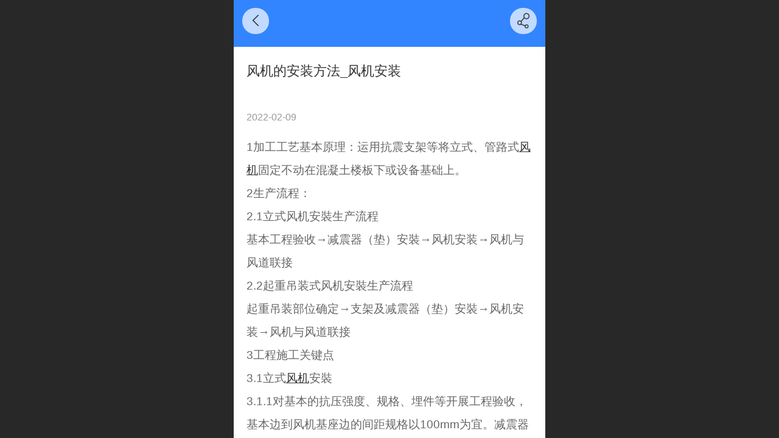

--- FILE ---
content_type: text/html; charset=UTF-8
request_url: http://m.syznfj.com/nd.jsp?mid=326&id=36&groupId=0
body_size: 19849
content:



<!--<html><head></head><body></body></html>-->
<!DOCTYPE html>
<html lang="zh">

<head>
    <title>风机的安装方法_风机安装 - 绍兴上虞浙南风机有限公司</title>
    <meta name="keywords" content=""><meta name="description" content="">
    <meta http-equiv="Content-type" content="text/html; charset=utf-8">
    <meta http-equiv="X-UA-Compatible" content="IE=edge">
    <meta http-equiv="Cache-Control" content="no-transform" />
    <meta name="viewport" content="width=device-width, initial-scale=1.0, maximum-scale=1.0, user-scalable=0" />
    <meta name="apple-mobile-web-app-capable" content="yes">
    <meta name="layoutmode" content="standard">
    <meta name="apple-mobile-web-app-status-bar-style" content="black">
    <meta name="renderer" content="webkit">
    <meta content="always" name="referrer">
    <meta name="wap-font-scale" content="no">
    <meta content="telephone=no" name="format-detection" />
    <META HTTP-EQUIV="Pragma" CONTENT="no-cache">
    <link rel="dns-prefetch" href="//mo.faisys.com">
    <link rel="dns-prefetch" href="//jzfe.faisys.com">
    <link rel="dns-prefetch" href="//fe.508sys.com">
    <script type="text/javascript" src="//fe.508sys.com/browserChecked_1_0/js/browserCheck.min.js?v=202203281611"></script>
    <script type="text/javascript">
        if (!BrowserChecked({
                reverse: true,
                notSupportList: [{
                    name: "ie",
                    version: "9"
                }]
            }).isSupport) {
            window.location.href = "/lvBrowser.jsp?url=" + encodeURIComponent(location.href);
        }

    </script>

    <script>document.domain = 'm.syznfj.com'</script>
    <script type="text/javascript">
        try {
            var ua = navigator.userAgent.toLowerCase();

            var isWeixin = ua.indexOf('micromessenger') != -1 && ua.indexOf('wxwork') == -1;
            if (isWeixin && self == top && (!tmpGetCookie("_checkWxLogin") || !tmpGetCookie('_wxOpenId2'))) {
                document.cookie = "_checkWxLogin=true";
                document.location.href = '/wxGetOpenId.jsp?returnUrl=' + encodeURIComponent(document.location.href);
            }
        } catch (e) {}

        function tmpGetCookie(name) {
            var arr = document.cookie.replace(/\s/g, "").split(';');
            for (var i = 0; i < arr.length; i++) {
                var tempArr = arr[i].split('=');
                if (tempArr[0] == name) {
                    return decodeURIComponent(tempArr[1]);
                }
            }
            return '';
        }

    </script>
    
    <script>
        var _htmlFontSize = (function () {
            var clientWidth = document.documentElement ? document.documentElement.clientWidth : document.body
                .clientWidth;
            if (clientWidth > 768 && clientWidth < 1280) {
                clientWidth = 768;
            } else if (clientWidth >= 1280) {
                clientWidth = 512;
            }
            var fontSize = clientWidth / 16;
            if (fontSize <= 0) fontSize = 375 / 16;
            document.documentElement.style.fontSize = fontSize + "px";
            return fontSize;
        })();
    </script>

    <link type="text/css" href='//mo.faisys.com/dist/libs/css/base.min.css?v=202511101141'
        rel="stylesheet">

    
        <link type="text/css" href='//mo.faisys.com/dist/libs/css/baseOld.min.css?v=202511101141' rel="stylesheet">
    
    <script defer src="//mo.faisys.com/dist/visitor/client/915.85f1d059.js"></script><script defer src="//mo.faisys.com/dist/visitor/client/491.9737fae2.js"></script><script defer src="//mo.faisys.com/dist/visitor/client/main.ca4af256.js"></script><link href="//mo.faisys.com/dist/visitor/client/main.8ae2f9ea.css" rel="stylesheet">

    

    <link type="text/css" href="//mo.faisys.com/dist/libs/css/fontsIco.min.css" rel="stylesheet">


    <link rel='stylesheet' id='jzSingleModuleSkinFrame' type='text/css' href='//mos.faisys.com/25954893/2052/0/fkSingleModuleSkin.min.css?v=19700101080000'/>
<link rel='stylesheet' type='text/css' href='//jzfe.faisys.com/dist/jz/biz-shared/bizShared.min.css?v=202511121300'/>
<link rel='stylesheet' id='mobiStyleTemplateCss' type='text/css' href='//mo.faisys.com/css/template/1029_7.min.css?v=202307101206'/>
<link rel='stylesheet' id='css_faitest' type='text/css' href='//fe.508sys.com/faitest_1_4/css/faitest.min.css?v=202109281937'/>
<style id='specialModuleStyle'>
</style>
<style id='mobiTabStyleCss'>
</style>
<style id='mobiLabelStyleCss'>
</style>
<style id='mobiFoldStyleCss'>
.fk-foldStyle1 .f-formFoldButton.active{color:#3285ff;}
.fk-foldStyle1 .f-formFoldButton.active .icon-fold:before{color:#3285ff;}
.fk-foldStyle2 .f-formFoldButton.active{background:#3285ff;}
.fk-foldStyle3 .f-formFoldButton.active{color:#3285ff;}
.fk-foldStyle3 .f-formFoldButton.active .icon-fold:before{color:#3285ff;}
</style>
<style id='mobiNoticeStyleCss'>
.icon-noticeNewStyleIconClass-6{background-color:#3285ff;}
.icon-noticeNewStyleIconClass-7{background-color:#3285ff;}
.icon-noticeNewStyleIconClass-8{border-color:#3285ff;}
.icon-noticeNewStyleIconClass-8{color:#3285ff;}
.icon-noticeNewStyleIconClass-9{color:#3285ff;}
</style>
<style id='oldThemeColorStyle'>
.g_oldThemeColor{color:#3285ff;}
.g_oldThemeBdColor{border-color:#3285ff;}
.g_oldThemeBgColor{background-color:#3285ff;}
.g_oldThemefillColor{fill:#3285ff;}
.g_oldThemeHoverBgColor:hover{background-color:#3285ff;}
</style>
<style id='fixedAreaBoxStyle'>
.webFooterBox .ui-calendar-calendar .ui-state-active{background-color:#3285ff;}
.webFooterBox .ui-calendar-calendar .ui-calendar-startDate{background-color:#3285ff;}
.webFooterBox .ui-calendar-prev:after{color:#3285ff;}
.webFooterBox .ui-calendar-next:after{color:#3285ff;}
.webFooterBox .fk-calendarNav{background-color:#3285ff;}
</style>
<style id='footerNavStyle'>
 #p_footer_nav_wrap .s_hump .is_select .u_nav_icon_decorate .u_nav_icon{color: #fff;}
#p_footer_nav_wrap {display:none;}
.p_footer_nav .u_nav{width:;}
</style><style id='mobiCubeStyleModule'>
</style>
<style type="text/css" id='independentFooterBarSet'>
.webCustomerServiceBox{display:none;}
</style>
<style id='otherStyle'>
</style>
<style type='text/css' id='independentColStyle'>
</style>
<style id='mobiFloatBtnCss'>
.form .floatBtnStyle0 .middle{background-color:#3285ff;}
.form .floatBtnStyle1 .middle{background-color:#3285ff;}
.form .floatBtnStyle2 .middle{border-color:#3285ff;color:#3285ff;}
.form .floatBtnStyle5 .middle{border-color:#3285ff;color:#3285ff;}
.form .floatBtnStyle7 .middle{border-color:#3285ff;color:#3285ff;}
.form .floatBtnStyle3 .middle{background:-webkit-linear-gradient(bottom, #3285ff 10%,rgba(152,194,255,1));background:-webkit-linear-gradient(bottom, #3285ff 10%,rgba(152,194,255,1));}
.form .floatBtnStyle4 .middle{background:-webkit-linear-gradient(bottom, #3285ff 10%,rgba(152,194,255,1));background:-webkit-linear-gradient(bottom, #3285ff 10%,rgba(152,194,255,1));border-color:#3285ff;}
</style>
<style id='mobiBackTopBtnCss'>
.backTop .backTop_icon.icon-backTop0{background-color:#3285ff;color:#fff;}
.backTop .backTop_icon.icon-backTop1{background-color:#fff;color:#3285ff;}
.backTop .backTop_icon.icon-backTop2{background-color:#fff;color:#3285ff;border-color:#3285ff;}
</style>
<style id='mobiProductGroupCss'>
.jz_vertical_group_has_product .first_groupitem.selected .first_groupname, .jz_landscape_group_has_product .first_groupitem.selected .first_groupname, .jz_landscape_group_has_photo .first_groupitem.selected .first_groupname, .jz_vertical_group_has_photo .first_groupitem.selected .first_groupname {color:#3285ff;}
.jz_landscape_group_has_product .first_groupitem.selected:after, .jz_landscape_group_has_photo .first_groupitem.selected:after{position: absolute;left: 0; bottom: 0px; content: ''; width: 100%; height: .1rem; border-radius: .5rem; background-color:#3285ff;}
.jz_vertical_group_has_product .first_panel .mall_cart, .jz_landscape_group_has_product .first_panel .mall_cart{background-color:#3285ff;}
</style>
<style id='mobiStyleNav' type='text/css'>
#navbar {display:none;}
#navButton {display:none;}
.open .navItem:nth-child(2) {transition-delay: 160ms;} 
.open .navItem:nth-child(4) {transition-delay: 240ms;} 
#navbar_103 .icon-navItemIcon:before{content:'';content:'';} 
#navbar_103 .icon-navItemIcon{background-image:none;} 
.open .navItem:nth-child(6) {transition-delay: 320ms;} 
#navbar_104 .icon-navItemIcon:before{content:'';content:'';} 
#navbar_104 .icon-navItemIcon{background-image:none;} 
.open .navItem:nth-child(8) {transition-delay: 400ms;} 
#navbar_106 .icon-navItemIcon:before{content:'';content:'';} 
#navbar_106 .icon-navItemIcon{background-image:none;} 
.open .navItem:nth-child(10) {transition-delay: 480ms;} 
#navbar_105 .icon-navItemIcon:before{content:'';content:'';} 
#navbar_105 .icon-navItemIcon{background-image:none;} 
.open .navItem:nth-child(12) {transition-delay: 560ms;} 
</style>
<style id='webDetailPageStyle' type="text/css">
.webDetailPage{display:none;}
#webFooter{display:none;}
.form:not(.module70):not(.module71){padding:0 !important;margin:0 !important;}
div.g_web{background:#fff;}
.webContainerBox{background:#fff;min-height:100%;}
.webContainerBox .form .formMiddle{background:#fff;}
.g_web .moveAnimation{transform:initial;}
.g_web .moveAnimation{-webkit-transform:initial;}
.g_web .webModuleContainer{transform:initial;}
.g_web .webModuleContainer{-webkit-transform:initial;}
</style>
<style id='mobiStyleService' type='text/css'>
.open .serviceNavItem:nth-child(2) {transition-delay: 160ms;} 
#svebar_1 .icon-serItemIcon:before{content:'\e62c';content:'\e62c';} 
#svebar_1 .icon-serItemIcon{background-image:none;} 
.open .serviceNavItem:nth-child(4) {transition-delay: 240ms;} 
#svebar_7 .icon-serItemIcon:before{content:'\e6a8';content:'\e6a8';} 
#svebar_7 .icon-serItemIcon{background-image:none;} 
.open .serviceNavItem:nth-child(6) {transition-delay: 320ms;} 
#svebar_8 .icon-serItemIcon:before{content:'\eb25';content:'\eb25';} 
#svebar_8 .icon-serItemIcon{background-image:none;} 
</style>
<link rel='stylesheet' type='text/css' href='//fe.508sys.com/faitest_1_4/css/faitest.min.css?v=202109281937'/>
</head>

<body faiscoMobi="true" class="new_ui_body_wrap">
    <script type="text/javascript">document.write(unescape("%3Cspan id='cnzz_stat_icon_1279766685'%3E%3C/span%3E%3Cscript src='https://s4.cnzz.com/z_stat.php%3Fid%3D1279766685%26show%3Dpic' type='text/javascript'%3E%3C/script%3E"));</script><div id="preview" data-server-rendered="true" class="preview-area preview-area_visit g_locale2052" data-v-32ab3db8><!----> <!----> <div id="g_body" class="jz_themeV2 mobiCol28" data-v-32ab3db8><!----> <div class="webLeft" data-v-32ab3db8></div> <div id="g_web" class="g_web jz_theme_1029 jz_themePresetIndex_7 jz_newTheme jz_otherTheme" data-v-32ab3db8><div id="webLoading" class="loading" style="display: none" data-v-32ab3db8><div id="splashscreen" class="splashscreen ui-loader" data-v-32ab3db8><span class="ui-icon ui-icon-loading spin" data-v-32ab3db8></span></div></div> <div id="webTopBox" class="webTopBox" data-v-32ab3db8><div id="webTop" class="webTop" data-v-32ab3db8><div id="J_navExpandAnimate" class="jz_navExpendAnimate" data-v-32ab3db8></div> <div id="navbar" class="navbar navBaseIcon"><div id="navbarList" class="navbarList"></div> <div class="navTouchLeft"></div> <div class="navTouchRight"></div> <div class="navLeft icon-navLeft"></div> <div class="navRight icon-navRight"></div> <div class="jz_subMenuSeoGhost"></div> <!----></div> <!----></div></div> <div id="webHeaderBox" class="webHeaderBox webDetailPage webTitleClose" data-v-32ab3db8><!----> <div id="navButton" class="navButton" style="display:;" data-v-32ab3db8><div class="navButtonPanel" data-v-32ab3db8></div> <div class="menuNav" data-v-32ab3db8><div class="menuNavTip icon-menuNavTip" data-v-32ab3db8></div></div></div> <div id="headerWhiteBg" class="headerSiteMaskWhiteBg" data-v-32ab3db8></div> <div id="headerBg" class="headerSiteMaskBg" data-v-32ab3db8></div> <div id="webHeader" class="webHeader webHeaderBg" data-v-61a966b1 data-v-32ab3db8><!----> <div id="mallThemeTopBarBg" class="mallThemeTopBarBg " data-v-61a966b1></div> <div id="mallThemeTopBar" class="mallThemeTopBar  " data-v-61a966b1><div class="jz_top_wrapper J_top_wrapper" data-v-61a966b1><a class="J_to_back f_back faisco-icons-S000108" data-v-61a966b1></a> <div class="f_input_box" data-v-61a966b1><i class="f_icon_conter faisco-icons-S000182" data-v-61a966b1></i> <input placeholder="搜索" data-v-61a966b1></div> <a href="/index.jsp" class="f_top_right" data-v-61a966b1><i class="f_home faisco-icons-S0000196" data-v-61a966b1></i></a></div> <div class="logoTitleSide" data-v-61a966b1><div class="logoArea" data-v-61a966b1><span id="pageLogoMall" sid="0" pw="880" ph="200" class="pageLogo left" data-v-61a966b1><a alt hidefocus="true" href="/" data-v-61a966b1><div id="pageLogoImgMall" class="J_logoImg logoImg" style="background-size:contain;background-position:center;background-repeat:no-repeat;background-image:url(//25954893.s21i.faiusr.com/4/ABUIABAEGAAgrPKh-wUo6JuD-gEw8AY4yAE!450x450.png);" data-v-61a966b1></div></a></span></div> <div class="titleArea" data-v-61a966b1><h1 style="font-weight:normal;font-size:inherit;display:inline-block;width:100%;overflow:hidden;text-overflow:ellipsis;" data-v-61a966b1><a hidefocus="true" href="/" style="[object Object]" data-v-61a966b1><span id="pageTitleMall" class="pageTitle" data-v-61a966b1>
                                绍兴上虞浙南风机有限公司
                            </span></a></h1></div></div> <div class="toolMenuSide" data-v-61a966b1><div class="userEnterAera" data-v-61a966b1><a href="profile.jsp" hidefocus="true" class="userEnterLink" data-v-61a966b1><span class="userEnterIcon icon-userEnterIcon" data-v-61a966b1></span> <span class="userEnterText" data-v-61a966b1>
                            个人中心
                        </span></a></div> <div class="seacherAera" data-v-61a966b1><span class="seacherBtnIcon icon-seacherBtnIcon" data-v-61a966b1></span> <span class="seacherAeraText" data-v-61a966b1>
                        搜索
                    </span></div></div></div> <div id="header" class="header-forLogo header mobiTitleClose" style="padding:0px;text-align:center;" data-v-61a966b1><span id="pageLogo" sid="0" pw="880" ph="200" class="pageLogo left" style="display:none;" data-v-61a966b1><a href="/" data-v-61a966b1><div id="pageLogoImg" class="J_logoImg logoImg" style="background-size:contain;background-position:center;background-repeat:no-repeat;background-image:url(//25954893.s21i.faiusr.com/4/ABUIABAEGAAgrPKh-wUo6JuD-gEw8AY4yAE!450x450.png);" data-v-61a966b1></div></a></span> <span id="pageTitle" class="pageTitle" style="color:rgba(7, 39, 69, 1);font-size:24px;" data-v-61a966b1><div style="font-weight:normal;font-size:inherit;display:inline-block;width:100%;overflow:hidden;text-overflow:ellipsis;" data-v-61a966b1><a href="/" style="color:rgba(7, 39, 69, 1);font-size:24px;" data-v-61a966b1>
                        绍兴上虞浙南风机有限公司
                    </a></div></span></div></div> <!----> <!----></div> <div id="webBannerBox" class="webBannerBox moveAnimation webDetailPage" data-v-32ab3db8><div id="webMultilingualArea" class="multilingualArea" data-v-32ab3db8><div class="multilingual"><!----> <!----> <!----></div></div> <!----> <!----></div> <div id="webContainerBox" class="webContainerBox" style="overflow:hidden;" data-v-32ab3db8><div id="webModuleContainer" class="webModuleContainer" data-v-32ab3db8><div id="module27" _moduleStyle="49" _autoHeight="1" _height="0" _autoWidth="1" _width="0" _inPopupZone="0" _inTab="0" _inFold="0" _infloatzone="0" _bHeight="0" _headerHiden="1" class="form Handle module27 formStyle49" data-v-32ab3db8><div _bannerAutoHeight="1" class="formBannerTitle formBannerTitle27" style="display:none;"><div class="titleLeft titleLeft27"></div> <div class="clearFix titleCenter titleCenter27"><div class="titleText titleText27"><div class="titleTextIcon icon-titleText">
                     
                </div> <div class="textContent"><span class="textModuleName">文章详情</span> <!----> <div class="textContentSubTitle">
                        副标题
                    </div></div></div> <!----> <!----> <!----></div> <div class="titleRight titleRight27"></div></div> <div class="formMiddle formMiddle27 detailPageFormMiddle"><div class="middleLeft middleLeft27"></div> <div class="middleCenter middleCenter27"><div _innerType="0" class="formMiddleContent moduleContent formMiddleContent27"><div class="module_content"><!----> <div id="newsNewDetailPanel27" class="newsNewDetailPanel newsDetailV3Panel"><div id="productDetailHeader27" class="productDetailHeader detailHeaderColor"><span class="icon-gClose g_round g_iconMiddle newsBack icon-defaultColor"></span> <!----> <span id="newsDetailShare" class="icon-share g_iconMiddle g_round newsShare icon-defaultColor"></span></div> <div id="newsDetail27" class="newsDetail fk_notMallThemeNewDetail" data-v-5c5dfada><div id="newsDetailPanel" data-v-5c5dfada><div id="newsFigure27" alt="封面图" src-original="//25954893.s21i.faiusr.com/2/ABUIABACGAAg1JKC-wUogK3jpgQwoAY4oAY.jpg" class="newsFigure J_img_lazyload" style="display:none;width:100%;height:9.6rem;background-image:url(//mo.faisys.com/image/loading/transparent.png);" data-v-5c5dfada><!----></div> <div class="newsInfoTitle title-textStyle" data-v-5c5dfada><div class="g_displayClamp2 displayClamp2Style" data-v-5c5dfada><h1 class="textTitle" style="font:inherit;color:inherit;background:inherit;" data-v-5c5dfada>风机的安装方法_风机安装</h1></div> <!----></div> <div class="newsContentPanel" data-v-5c5dfada><div class="newsCustomPanel notNewNewsCustomPanel" data-v-5c5dfada><!----> <div class="newsCustom newsDate" data-v-5c5dfada>2022-02-09</div> <!----></div> <div class="newsContent richContent" data-v-5c5dfada><div ref-name="newsContent" data-v-5c5dfada><div class="jz_fix_ue_img"><p>1加工工艺基本原理：运用抗震支架等将立式、管路式<a href="/cn/index.jsp" astyle_h="1" _t="100" _i="AGQIAhIAGAA=" _n="网站首页" target="_self" _mi="AGgIAxIA" _mu="/cn/" class="switchJump" _mn="首页" textvalue="风机"><span>风机</span></a>固定不动在混凝土楼板下或设备基础上。<br /></p><p>2生产流程：</p><p>2.1立式风机安裝生产流程</p><p>基本工程验收→减震器（垫）安裝→风机安装→风机与风道联接</p><p>2.2起重吊装式风机安裝生产流程</p><p>起重吊装部位确定→支架及减震器（垫）安裝→风机安装→风机与风道联接</p><p>3工程施工关键点</p><p>3.1立式<a href="/cn/index.jsp" astyle_h="1" _t="100" _i="AGQIAhIAGAA=" _n="网站首页" target="_self" _mi="AGgIAxIA" _mu="/cn/" class="switchJump" _mn="首页" textvalue="风机"><span>风机</span></a>安裝</p><p>3.1.1对基本的抗压强度、规格、埋件等开展工程验收，基本边到风机基座边的间距规格以100mm为宜。减震器安裝选用设计方案规定的胀锚地脚螺栓或地脚螺丝固定不动。如设计方案无尤其表明选用胀锚地脚螺栓。</p><p>3.1.2风机安装设备到位前，按设计图并根据房屋建筑的中心线、边框线及设计标高线释放安裝基准点。将设备基础表层的油渍、沙土和地脚螺栓预埋孔内的杂质清理整洁。</p><p>3.1.3风机安裝在有减震器的前提处时，路面要整平，每组减震器承担的载荷缩小量应匀称,相对高度偏差低于2mm，不轴力。</p><p>3.1.4每台风机减震器的型号规格、总数依据风机主要参数（尺寸、电动机部位、风机运作净重等）明确。</p><p>3.1.5风机安裝在无减震器基本上，风机支撑架下垫塑胶减震垫（薄厚依照风机生产商技术标准挑选），地面找平找正后固定不动风机。</p><p>3.1.6风机与风道联接</p><p>（1）风机与风道中间应选用白帆布橡胶软接头联接，防排烟风机橡胶软接头原材料为难燃原材料。</p><p>（2）橡胶软接头规格应与风机进出口贸易规格一致。当风道与橡胶软接头规格不一致时，选用大小头将风道与橡胶软接头联接。</p><p>（3）风机进出口贸易法兰与橡胶软接头法兰间选用螺钉连接，地脚螺栓孔须机械加工制造。地脚螺栓的尺寸、间隔与同系统软件同规格风道法兰的联接一致。</p><p>（4）白帆布与法兰的包边条：装饰条宜选用1.0mm厚的镀锌板，装饰条及白帆布在法兰连接端反边5mm，选用螺栓固定不动，螺栓间隔100mm为宜。</p><p>白帆布与法兰的包边条平面图</p><p>（5）橡胶软接头白帆布与帆布的钢筋搭接长度20mm，机械设备缝纫机2道，缝纫机线垂直平分内孔。</p><p>3.2起重吊装式风机安裝</p><p>3.2.1支架及减震器（垫）安裝</p><p>（1）依据设计图及施工现场自然环境确定起重吊装部位，将支架匀称布局，使支架及减震器（垫）承受力匀称。</p><p>（2）支架与混凝土楼板间选用10号糟钢联接，每一个糟钢用2个M10×100胀锚地脚螺栓稳固在混凝土楼板下，胀锚地脚螺栓间隔不小于100mm。</p><p>（3）挑选设计方案型号规格相匹配的减震器，将减振器与丝杆联接。如设计方案不选用减震器时，在风机基座与起重吊装的槽钢间垫上塑胶减震垫（薄厚依照风机生产商技术标准挑选）。</p><p>（4）起重吊装风机选用的螺帽均选用防松脱螺帽。</p><p>（5）丝杆型号规格应合乎下表规定。</p><p><img src="//mo.faisys.com/image/loading/transparent.png" width="800"  alt="T35-11型低噪声轴流风机 主图.jpg" / src-original="//25954893.s21i.faiusr.com/2/ABUIABACGAAg1JKC-wUogK3jpgQwoAY4oAY.jpg" class=J_img_lazyload vwidth=800 vheight=800 style=";max-width:100%"><img src="//mo.faisys.com/image/loading/transparent.png" width="800"  alt="GXF、SJG系列管道斜流风机 主图.jpg" / src-original="//25954893.s21i.faiusr.com/2/ABUIABACGAAg1JKC-wUonKDo8gMwoAY4oAY.jpg" class=J_img_lazyload vwidth=800 vheight=800 style=";max-width:100%"><img src="//mo.faisys.com/image/loading/transparent.png" width="800"  alt="DZ系列轴流风机 主图.jpg" / src-original="//25954893.s21i.faiusr.com/2/ABUIABACGAAg1JKC-wUonOO2ywMwoAY4oAY.jpg" class=J_img_lazyload vwidth=800 vheight=800 style=";max-width:100%"><img src="//mo.faisys.com/image/loading/transparent.png" width="800"  alt="SWF、HL3-2A系列混流风机 主图.jpg" / src-original="//25954893.s21i.faiusr.com/2/ABUIABACGAAg1JKC-wUooMzTGTCgBjigBg.jpg" class=J_img_lazyload vwidth=800 vheight=800 style=";max-width:100%"></p><p>丝杆型号规格表</p><p>风机净重（kg)</p><p>0～200</p><p>200～400</p><p>400～800</p><p>丝杆规格型号</p><p>Φ12</p><p>Φ14</p><p>Φ16</p><p>3.2.2风机安裝</p><p>（1）风机进出口中心相对高度应与相匹配风管中心高度一致。</p><p>（2）起重吊装风机的横担槽钢长度比丝杆间隔R长100mm为宜。</p><p>（3）风机起重吊装后根据调整丝杆长度调节风机相对高度及平整度，水平度合乎机器设备技术标准。</p><p>（4）起重吊装式风机与风道联接同立式风机。</p><p>起重吊装风机安裝平面图</p><p>关心德州金佑通风空调公众号：r18905446798（每日为您升级家用中央空调、防排烟机器设备、人防工程设备、碳纤维制品等专业技能，营销推广新品、新技术新工艺，经典励志，市场销售，管理方法，创业经历，社会正能量，经典语句，商道实例，等经典短文，免费学习，欢迎你的添加)</p><p style="line-height:1.5em;"><br /></p></div></div> <!----> <!----></div> <!----> <!----> <!----> <div id="newsDetailV3Share" class="icon-share newsShare" data-v-5c5dfada><span data-v-5c5dfada>分享</span></div> <!----></div> <!----> <!----> <div id="renderInNewsDetailComment" data-v-5c5dfada></div></div></div></div> <!----> <div id="userCommentPanel" class="userCommentPanel" style="display:none;"><div class="userCommentHead"><span class="userCommentGoBack icon-gClose g_iconMiddle"></span>发表评论<a href="/" class="userCommentGoHome icon-gHome g_iconMiddle"></a></div> <div class="userCommentBody"><!----> <ul class="tabUl"><li id="tabUserLi1" data="1" class="tabLi tabActive g_main_color_v3 g_main_bdColor_v3">登录评论</li><li id="tabUserLi2" data="2" class="tabLi">匿名评论</li></ul> <div class="tabBody"><div id="tabUserPanel1" class="tabPanel tabPanelAtive"><!----> <div class="userCommentInfo"><div class="g_globalLine"><input id="user" placeholder="请输入账号" type="text" maxlength="50" class="itemEdit g_input"> <span class="icon-mnameIcon"></span></div> <div class="g_globalLine"><input id="password" type="password" maxlength="20" placeholder="请输入密码" class="itemEdit g_input"> <span class="icon-mpswIcon"></span></div> <div id="userCommentRemarkPanel1"><div class="g_globalLine"><textarea id="userCommentRemark" minlength="2" maxlength="1000" placeholder="请输入内容：" class="itemEdit msgIcon g_textArea"></textarea> <span class="icon-mmsgIcon"></span></div></div> <div id="userCommentLoginAndComform" class="userCommentComform g_button g_main_bgColor_v3">提交</div></div></div> <div id="tabUserPanel2" class="tabPanel"><!----> <div id="userCommentInfo2" class="userCommentInfo"><div class="g_globalLine"><input id="anonymityCommentUser" type="text" maxlength="50" placeholder="请输入昵称" class="itemEdit g_input"> <span class="icon-mnameIcon"></span></div> <div id="userCommentRemarkPanel2"></div> <div id="anonymityCommentComform" class="userCommentComform g_button g_main_bgColor_v3">提交</div></div></div> <input id="postCommentId" type="hidden" value="36"></div></div></div></div></div></div> <div class="middleRight middleRight27"></div></div> <!----></div> <!----> <div id="bookingPanelTriggle" data-v-32ab3db8></div></div></div> <!----> <div id="webFooterBox" class="webFooterBox" data-v-32ab3db8><!----> <div id="webFooter" class="webFooter webDetailPage" data-v-32ab3db8><div id="footer" class="footer mallThemeFooter" data-v-0e602246><div class="bottomdiv" data-v-0e602246><div class="bottom" data-v-0e602246><div class="backtop" data-v-0e602246>top<b data-v-0e602246></b></div></div></div> <div class="footerMenu" data-v-0e602246><div class="footerMenuItem" data-v-0e602246><span class="footerMenuItemText homePage" data-v-0e602246><a href="/cn/" hidefocus="true" class="homePageLink" data-v-0e602246>主页</a></span></div> <div class="footerMenuItem" data-v-0e602246><span class="footerMenuItemText memberCenter" data-v-0e602246><a href="/cn/profile.jsp" hidefocus="true" class="memberCenterLink" data-v-0e602246>个人中心</a></span></div> <div class="footerMenuItem" data-v-0e602246><span class="footerMenuItemText siteVis" data-v-0e602246><a href="http://www.syznfj.com/cn/?_siteUrl" target="_blank" hidefocus="true" class="siteVisLink" data-v-0e602246>电脑版</a></span></div> <!----></div> <div class="technical" data-v-0e602246><div class="technicalSupport footerInfo J_footerInfo" style="display: block" data-v-0e602246><p><font face="Arial">©</font>2020 上虞浙南风机 版权所有</p></div> <div class="technicalSupport" data-v-0e602246><!----> <!----> <!----> <a href="http://www.syznfj.com/cn/?_siteUrl" target="_blank" hidefocus="true" class="PcVer" data-v-0e602246>电脑版</a> <!----></div> <!----></div></div></div> <div id="fullScreenDivCotainer" class="fullScreenDivCotainer" data-v-32ab3db8></div></div> <div id="webCustomerServiceBox" class="webCustomerServiceBox"><div id="fixedWrap"><div id="customerServiceDiv" class="customerServiceDiv"><div id="customServiceLine_1" class="customServiceLine"></div> <div id="customerServiceType_1" class="service serviceClass_1"><div id="serviceNavItem_1" class="serviceNavItem navItem navItem_1icon-navItem" style="position: relative"><!----> <a id="numberHref_1" href="tel:18069616069"><div class="serBaseIcon"><div id="svebar_1" class="icon"><span class="serItemIcon icon-serItemIcon"></span> <div id="describeName_1" class="describe">电话咨询</div></div></div></a></div></div><div id="customServiceLine_7" class="customServiceLine"></div> <div id="customerServiceType_7" class="service serviceClass_7"><div id="serviceNavItem_7" class="serviceNavItem navItem navItem_7icon-navItem" style="position: relative"><span class="j_mallCartProductNum mallCartProductNumComm mallCartProductNum8 g_color"></span> <a id="numberHref_7" href="javascript: Mobi.showMapService('{&quot;c&quot;:&quot;浙江&quot;,&quot;a&quot;:&quot;浙江省绍兴市上虞区上浦镇东山工业园&quot;,&quot;an&quot;:&quot;东山景区&quot;,&quot;ad&quot;:&quot;浙江省绍兴市上虞区上浦镇东山工业园&quot;,&quot;t&quot;:&quot;18069616069&quot;,&quot;ts&quot;:true,&quot;inl&quot;:true}');"><div class="serBaseIcon"><div id="svebar_7" class="icon"><span class="serItemIcon icon-serItemIcon"></span> <div id="describeName_7" class="describe">地图导航</div></div></div></a></div></div><div id="customServiceLine_8" class="customServiceLine"></div> <div id="customerServiceType_8" class="service serviceClass_8"><div id="serviceNavItem_8" class="serviceNavItem navItem navItem_8icon-navItem" style="position: relative"><span class="j_mallCartProductNum mallCartProductNumComm mallCartProductNum8 g_color"></span> <a id="numberHref_8" href="javascript: Mobi.copyAccountAndOpenWX(&quot;18069616069&quot;);"><div class="serBaseIcon"><div id="svebar_8" class="icon"><span class="serItemIcon icon-serItemIcon"></span> <div id="describeName_8" class="describe">添加微信</div></div></div></a></div></div></div></div></div> <div class="u_area_box_wrap J_area_box_wrap" data-v-32ab3db8><div id="fixedAreaBox" tplid="1029_7" class="fixedAreaBox fixedAreaBox1029_7" data-v-32ab3db8></div></div> <div id="mobiReviewPage" data-v-32ab3db8></div> <!----> <div id="fixedRightSideBtns" data-v-32ab3db8><!----> <!----></div> <!----> <div class="webBackgroundBox webDetailPage" data-v-32ab3db8><div id="webBodyBackground" class="webBackground webBackgroundFix"></div> <div id="navExistOffPanel" class="navExistOffPanel"></div></div></div> <div class="webRight" data-v-32ab3db8></div> <div id="hiddenModuleForms" class="hiddenModuleForms" style="display: none" data-v-32ab3db8></div></div> <!----></div><script type="text/javascript">window.__INITIAL_STATE__ = {"currentPageModuleIds":[27],"currentPageModuleIdMap":{"27":{"id":27,"flag":0,"type":27,"style":49,"name":"","content":{"pageElementList":{"showGroup":1,"showAuthor":0,"showDate":0,"showViews":1,"showSource":1,"showLink":1,"showPrevNext":1,"showHomePage":1,"sbb":0,"showSubTitle":0},"shareLinkList":["Weixin","graphic_poster","sina_weibo","qq_zone","qq_share","douban","baidu_tieba","copy_url"],"firstPageSize":{"type":0,"width":5,"height":3},"pageStyle":1,"ss":0,"dataCompatible":false,"titleStyle":{"t":0,"s":16,"w":0,"c":"","fct":0,"a":0},"hdm":0,"bm":0,"ci":0,"fgp":true,"tw":0},"headerTitle":false,"renderOptions":{"isSpider":false,"isOpen":false,"isNeedLogin":false,"currentNewsAttachAllow":true,"isNewsCommentNoMemberLimit":true,"linkLang":"","newsInfo":{"aid":25954893,"id":36,"title":"风机的安装方法_风机安装","date":1644388380000,"content":"\u003Cdiv class=\"jz_fix_ue_img\"\u003E\u003Cp\u003E1加工工艺基本原理：运用抗震支架等将立式、管路式\u003Ca href=\"\u002Fcn\u002Findex.jsp\" astyle_h=\"1\" _t=\"100\" _i=\"AGQIAhIAGAA=\" _n=\"网站首页\" target=\"_self\" _mi=\"AGgIAxIA\" _mu=\"\u002Fcn\u002F\" class=\"switchJump\" _mn=\"首页\" textvalue=\"风机\"\u003E\u003Cspan\u003E风机\u003C\u002Fspan\u003E\u003C\u002Fa\u003E固定不动在混凝土楼板下或设备基础上。\u003Cbr \u002F\u003E\u003C\u002Fp\u003E\u003Cp\u003E2生产流程：\u003C\u002Fp\u003E\u003Cp\u003E2.1立式风机安裝生产流程\u003C\u002Fp\u003E\u003Cp\u003E基本工程验收→减震器（垫）安裝→风机安装→风机与风道联接\u003C\u002Fp\u003E\u003Cp\u003E2.2起重吊装式风机安裝生产流程\u003C\u002Fp\u003E\u003Cp\u003E起重吊装部位确定→支架及减震器（垫）安裝→风机安装→风机与风道联接\u003C\u002Fp\u003E\u003Cp\u003E3工程施工关键点\u003C\u002Fp\u003E\u003Cp\u003E3.1立式\u003Ca href=\"\u002Fcn\u002Findex.jsp\" astyle_h=\"1\" _t=\"100\" _i=\"AGQIAhIAGAA=\" _n=\"网站首页\" target=\"_self\" _mi=\"AGgIAxIA\" _mu=\"\u002Fcn\u002F\" class=\"switchJump\" _mn=\"首页\" textvalue=\"风机\"\u003E\u003Cspan\u003E风机\u003C\u002Fspan\u003E\u003C\u002Fa\u003E安裝\u003C\u002Fp\u003E\u003Cp\u003E3.1.1对基本的抗压强度、规格、埋件等开展工程验收，基本边到风机基座边的间距规格以100mm为宜。减震器安裝选用设计方案规定的胀锚地脚螺栓或地脚螺丝固定不动。如设计方案无尤其表明选用胀锚地脚螺栓。\u003C\u002Fp\u003E\u003Cp\u003E3.1.2风机安装设备到位前，按设计图并根据房屋建筑的中心线、边框线及设计标高线释放安裝基准点。将设备基础表层的油渍、沙土和地脚螺栓预埋孔内的杂质清理整洁。\u003C\u002Fp\u003E\u003Cp\u003E3.1.3风机安裝在有减震器的前提处时，路面要整平，每组减震器承担的载荷缩小量应匀称,相对高度偏差低于2mm，不轴力。\u003C\u002Fp\u003E\u003Cp\u003E3.1.4每台风机减震器的型号规格、总数依据风机主要参数（尺寸、电动机部位、风机运作净重等）明确。\u003C\u002Fp\u003E\u003Cp\u003E3.1.5风机安裝在无减震器基本上，风机支撑架下垫塑胶减震垫（薄厚依照风机生产商技术标准挑选），地面找平找正后固定不动风机。\u003C\u002Fp\u003E\u003Cp\u003E3.1.6风机与风道联接\u003C\u002Fp\u003E\u003Cp\u003E（1）风机与风道中间应选用白帆布橡胶软接头联接，防排烟风机橡胶软接头原材料为难燃原材料。\u003C\u002Fp\u003E\u003Cp\u003E（2）橡胶软接头规格应与风机进出口贸易规格一致。当风道与橡胶软接头规格不一致时，选用大小头将风道与橡胶软接头联接。\u003C\u002Fp\u003E\u003Cp\u003E（3）风机进出口贸易法兰与橡胶软接头法兰间选用螺钉连接，地脚螺栓孔须机械加工制造。地脚螺栓的尺寸、间隔与同系统软件同规格风道法兰的联接一致。\u003C\u002Fp\u003E\u003Cp\u003E（4）白帆布与法兰的包边条：装饰条宜选用1.0mm厚的镀锌板，装饰条及白帆布在法兰连接端反边5mm，选用螺栓固定不动，螺栓间隔100mm为宜。\u003C\u002Fp\u003E\u003Cp\u003E白帆布与法兰的包边条平面图\u003C\u002Fp\u003E\u003Cp\u003E（5）橡胶软接头白帆布与帆布的钢筋搭接长度20mm，机械设备缝纫机2道，缝纫机线垂直平分内孔。\u003C\u002Fp\u003E\u003Cp\u003E3.2起重吊装式风机安裝\u003C\u002Fp\u003E\u003Cp\u003E3.2.1支架及减震器（垫）安裝\u003C\u002Fp\u003E\u003Cp\u003E（1）依据设计图及施工现场自然环境确定起重吊装部位，将支架匀称布局，使支架及减震器（垫）承受力匀称。\u003C\u002Fp\u003E\u003Cp\u003E（2）支架与混凝土楼板间选用10号糟钢联接，每一个糟钢用2个M10×100胀锚地脚螺栓稳固在混凝土楼板下，胀锚地脚螺栓间隔不小于100mm。\u003C\u002Fp\u003E\u003Cp\u003E（3）挑选设计方案型号规格相匹配的减震器，将减振器与丝杆联接。如设计方案不选用减震器时，在风机基座与起重吊装的槽钢间垫上塑胶减震垫（薄厚依照风机生产商技术标准挑选）。\u003C\u002Fp\u003E\u003Cp\u003E（4）起重吊装风机选用的螺帽均选用防松脱螺帽。\u003C\u002Fp\u003E\u003Cp\u003E（5）丝杆型号规格应合乎下表规定。\u003C\u002Fp\u003E\u003Cp\u003E\u003Cimg src=\"_fairoot_ABUIABACGAAg1JKC-wUogK3jpgQwoAY4oAY\" width=\"800\" height=\"800\" alt=\"T35-11型低噪声轴流风机 主图.jpg\" \u002F\u003E\u003Cimg src=\"_fairoot_ABUIABACGAAg1JKC-wUonKDo8gMwoAY4oAY\" width=\"800\" height=\"800\" alt=\"GXF、SJG系列管道斜流风机 主图.jpg\" \u002F\u003E\u003Cimg src=\"_fairoot_ABUIABACGAAg1JKC-wUonOO2ywMwoAY4oAY\" width=\"800\" height=\"800\" alt=\"DZ系列轴流风机 主图.jpg\" \u002F\u003E\u003Cimg src=\"_fairoot_ABUIABACGAAg1JKC-wUooMzTGTCgBjigBg\" width=\"800\" height=\"800\" alt=\"SWF、HL3-2A系列混流风机 主图.jpg\" \u002F\u003E\u003C\u002Fp\u003E\u003Cp\u003E丝杆型号规格表\u003C\u002Fp\u003E\u003Cp\u003E风机净重（kg)\u003C\u002Fp\u003E\u003Cp\u003E0～200\u003C\u002Fp\u003E\u003Cp\u003E200～400\u003C\u002Fp\u003E\u003Cp\u003E400～800\u003C\u002Fp\u003E\u003Cp\u003E丝杆规格型号\u003C\u002Fp\u003E\u003Cp\u003EΦ12\u003C\u002Fp\u003E\u003Cp\u003EΦ14\u003C\u002Fp\u003E\u003Cp\u003EΦ16\u003C\u002Fp\u003E\u003Cp\u003E3.2.2风机安裝\u003C\u002Fp\u003E\u003Cp\u003E（1）风机进出口中心相对高度应与相匹配风管中心高度一致。\u003C\u002Fp\u003E\u003Cp\u003E（2）起重吊装风机的横担槽钢长度比丝杆间隔R长100mm为宜。\u003C\u002Fp\u003E\u003Cp\u003E（3）风机起重吊装后根据调整丝杆长度调节风机相对高度及平整度，水平度合乎机器设备技术标准。\u003C\u002Fp\u003E\u003Cp\u003E（4）起重吊装式风机与风道联接同立式风机。\u003C\u002Fp\u003E\u003Cp\u003E起重吊装风机安裝平面图\u003C\u002Fp\u003E\u003Cp\u003E关心德州金佑通风空调公众号：r18905446798（每日为您升级家用中央空调、防排烟机器设备、人防工程设备、碳纤维制品等专业技能，营销推广新品、新技术新工艺，经典励志，市场销售，管理方法，创业经历，社会正能量，经典语句，商道实例，等经典短文，免费学习，欢迎你的添加)\u003C\u002Fp\u003E\u003Cp style=\"line-height:1.5em;\"\u003E\u003Cbr \u002F\u003E\u003C\u002Fp\u003E\u003C\u002Fdiv\u003E","type":"","wid":0,"top":0,"createTime":1644388581000,"groupId":0,"updateTime":1644388581000,"seoKeyword":"","seoDesc":"","author":"","source":"","link":"","sid":1,"views":0,"flag":0,"browserTitle":"","pictureId":"ABUIABACGAAg1JKC-wUogK3jpgQwoAY4oAY","summary":"1加工工艺基本原理：运用抗震支架等将立式、管路式风机固定不动在混凝土楼板下或设备基础上。2生产流程：2.1立式风机安裝生产流程基本工程验收→减震器（垫）安裝→风机安装→风机与风道联接2.2起重吊装式风机安裝生产流程起重吊装部位确定→支架及减震器（垫）安裝→风机安装→风机与风道联接3工程施工关键点3.1立式风机安裝3.1.1对基本的抗压强度、规格、埋件等开展工程验收，基本边到风机基座边的间距规...","authMemberLevelId":-1,"groupIds":"[]","attachIds":"[]","mobiContent":"","cusUrlAddress":"","authBuddyGroupIdBit":0,"authStatus":0,"subTitle":"","hasPublished":true,"authBuddyGroupIdList":[],"nlPictureId":"","headPictureId":"no-pic","articleExtLink":"","nlPictureIdTwo":"ABUIABACGAAg1JKC-wUonKDo8gMwoAY4oAY","nlPictureIdThree":"ABUIABACGAAg1JKC-wUonOO2ywMwoAY4oAY","cuav2":{"cut":"","p":"","d":"","md":"","mp":"","ocu":false,"icu":true},"recommendNews":{"ns":true,"ids":[],"groupIds":[],"t":0},"adma":{"dt":0,"mld":-1,"mgids":[],"mgidb":0},"wxMediaId":"","wxShareIcon":{"tt":0,"dt":0,"it":0,"id":"","tit":"","cont":""}},"templateDesignType":1,"picturePath":"\u002F\u002F25954893.s21i.faiusr.com\u002F2\u002FABUIABACGAAg1JKC-wUogK3jpgQwoAY4oAY.jpg","loadingPath":"\u002F\u002Fmo.faisys.com\u002Fimage\u002Floading\u002Ftransparent.png","newsDate":"2022-02-09","newsContent":"\u003Cdiv class=\"jz_fix_ue_img\"\u003E\u003Cp\u003E1加工工艺基本原理：运用抗震支架等将立式、管路式\u003Ca href=\"\u002Fcn\u002Findex.jsp\" astyle_h=\"1\" _t=\"100\" _i=\"AGQIAhIAGAA=\" _n=\"网站首页\" target=\"_self\" _mi=\"AGgIAxIA\" _mu=\"\u002Fcn\u002F\" class=\"switchJump\" _mn=\"首页\" textvalue=\"风机\"\u003E\u003Cspan\u003E风机\u003C\u002Fspan\u003E\u003C\u002Fa\u003E固定不动在混凝土楼板下或设备基础上。\u003Cbr \u002F\u003E\u003C\u002Fp\u003E\u003Cp\u003E2生产流程：\u003C\u002Fp\u003E\u003Cp\u003E2.1立式风机安裝生产流程\u003C\u002Fp\u003E\u003Cp\u003E基本工程验收→减震器（垫）安裝→风机安装→风机与风道联接\u003C\u002Fp\u003E\u003Cp\u003E2.2起重吊装式风机安裝生产流程\u003C\u002Fp\u003E\u003Cp\u003E起重吊装部位确定→支架及减震器（垫）安裝→风机安装→风机与风道联接\u003C\u002Fp\u003E\u003Cp\u003E3工程施工关键点\u003C\u002Fp\u003E\u003Cp\u003E3.1立式\u003Ca href=\"\u002Fcn\u002Findex.jsp\" astyle_h=\"1\" _t=\"100\" _i=\"AGQIAhIAGAA=\" _n=\"网站首页\" target=\"_self\" _mi=\"AGgIAxIA\" _mu=\"\u002Fcn\u002F\" class=\"switchJump\" _mn=\"首页\" textvalue=\"风机\"\u003E\u003Cspan\u003E风机\u003C\u002Fspan\u003E\u003C\u002Fa\u003E安裝\u003C\u002Fp\u003E\u003Cp\u003E3.1.1对基本的抗压强度、规格、埋件等开展工程验收，基本边到风机基座边的间距规格以100mm为宜。减震器安裝选用设计方案规定的胀锚地脚螺栓或地脚螺丝固定不动。如设计方案无尤其表明选用胀锚地脚螺栓。\u003C\u002Fp\u003E\u003Cp\u003E3.1.2风机安装设备到位前，按设计图并根据房屋建筑的中心线、边框线及设计标高线释放安裝基准点。将设备基础表层的油渍、沙土和地脚螺栓预埋孔内的杂质清理整洁。\u003C\u002Fp\u003E\u003Cp\u003E3.1.3风机安裝在有减震器的前提处时，路面要整平，每组减震器承担的载荷缩小量应匀称,相对高度偏差低于2mm，不轴力。\u003C\u002Fp\u003E\u003Cp\u003E3.1.4每台风机减震器的型号规格、总数依据风机主要参数（尺寸、电动机部位、风机运作净重等）明确。\u003C\u002Fp\u003E\u003Cp\u003E3.1.5风机安裝在无减震器基本上，风机支撑架下垫塑胶减震垫（薄厚依照风机生产商技术标准挑选），地面找平找正后固定不动风机。\u003C\u002Fp\u003E\u003Cp\u003E3.1.6风机与风道联接\u003C\u002Fp\u003E\u003Cp\u003E（1）风机与风道中间应选用白帆布橡胶软接头联接，防排烟风机橡胶软接头原材料为难燃原材料。\u003C\u002Fp\u003E\u003Cp\u003E（2）橡胶软接头规格应与风机进出口贸易规格一致。当风道与橡胶软接头规格不一致时，选用大小头将风道与橡胶软接头联接。\u003C\u002Fp\u003E\u003Cp\u003E（3）风机进出口贸易法兰与橡胶软接头法兰间选用螺钉连接，地脚螺栓孔须机械加工制造。地脚螺栓的尺寸、间隔与同系统软件同规格风道法兰的联接一致。\u003C\u002Fp\u003E\u003Cp\u003E（4）白帆布与法兰的包边条：装饰条宜选用1.0mm厚的镀锌板，装饰条及白帆布在法兰连接端反边5mm，选用螺栓固定不动，螺栓间隔100mm为宜。\u003C\u002Fp\u003E\u003Cp\u003E白帆布与法兰的包边条平面图\u003C\u002Fp\u003E\u003Cp\u003E（5）橡胶软接头白帆布与帆布的钢筋搭接长度20mm，机械设备缝纫机2道，缝纫机线垂直平分内孔。\u003C\u002Fp\u003E\u003Cp\u003E3.2起重吊装式风机安裝\u003C\u002Fp\u003E\u003Cp\u003E3.2.1支架及减震器（垫）安裝\u003C\u002Fp\u003E\u003Cp\u003E（1）依据设计图及施工现场自然环境确定起重吊装部位，将支架匀称布局，使支架及减震器（垫）承受力匀称。\u003C\u002Fp\u003E\u003Cp\u003E（2）支架与混凝土楼板间选用10号糟钢联接，每一个糟钢用2个M10×100胀锚地脚螺栓稳固在混凝土楼板下，胀锚地脚螺栓间隔不小于100mm。\u003C\u002Fp\u003E\u003Cp\u003E（3）挑选设计方案型号规格相匹配的减震器，将减振器与丝杆联接。如设计方案不选用减震器时，在风机基座与起重吊装的槽钢间垫上塑胶减震垫（薄厚依照风机生产商技术标准挑选）。\u003C\u002Fp\u003E\u003Cp\u003E（4）起重吊装风机选用的螺帽均选用防松脱螺帽。\u003C\u002Fp\u003E\u003Cp\u003E（5）丝杆型号规格应合乎下表规定。\u003C\u002Fp\u003E\u003Cp\u003E\u003Cimg src=\"\u002F\u002Fmo.faisys.com\u002Fimage\u002Floading\u002Ftransparent.png\" width=\"800\"  alt=\"T35-11型低噪声轴流风机 主图.jpg\" \u002F src-original=\"//25954893.s21i.faiusr.com/2/ABUIABACGAAg1JKC-wUogK3jpgQwoAY4oAY.jpg\" class=J_img_lazyload vwidth=800 vheight=800 style=\";max-width:100%\"\u003E\u003Cimg src=\"\u002F\u002Fmo.faisys.com\u002Fimage\u002Floading\u002Ftransparent.png\" width=\"800\"  alt=\"GXF、SJG系列管道斜流风机 主图.jpg\" \u002F src-original=\"//25954893.s21i.faiusr.com/2/ABUIABACGAAg1JKC-wUonKDo8gMwoAY4oAY.jpg\" class=J_img_lazyload vwidth=800 vheight=800 style=\";max-width:100%\"\u003E\u003Cimg src=\"\u002F\u002Fmo.faisys.com\u002Fimage\u002Floading\u002Ftransparent.png\" width=\"800\"  alt=\"DZ系列轴流风机 主图.jpg\" \u002F src-original=\"//25954893.s21i.faiusr.com/2/ABUIABACGAAg1JKC-wUonOO2ywMwoAY4oAY.jpg\" class=J_img_lazyload vwidth=800 vheight=800 style=\";max-width:100%\"\u003E\u003Cimg src=\"\u002F\u002Fmo.faisys.com\u002Fimage\u002Floading\u002Ftransparent.png\" width=\"800\"  alt=\"SWF、HL3-2A系列混流风机 主图.jpg\" \u002F src-original=\"//25954893.s21i.faiusr.com/2/ABUIABACGAAg1JKC-wUooMzTGTCgBjigBg.jpg\" class=J_img_lazyload vwidth=800 vheight=800 style=\";max-width:100%\"\u003E\u003C\u002Fp\u003E\u003Cp\u003E丝杆型号规格表\u003C\u002Fp\u003E\u003Cp\u003E风机净重（kg)\u003C\u002Fp\u003E\u003Cp\u003E0～200\u003C\u002Fp\u003E\u003Cp\u003E200～400\u003C\u002Fp\u003E\u003Cp\u003E400～800\u003C\u002Fp\u003E\u003Cp\u003E丝杆规格型号\u003C\u002Fp\u003E\u003Cp\u003EΦ12\u003C\u002Fp\u003E\u003Cp\u003EΦ14\u003C\u002Fp\u003E\u003Cp\u003EΦ16\u003C\u002Fp\u003E\u003Cp\u003E3.2.2风机安裝\u003C\u002Fp\u003E\u003Cp\u003E（1）风机进出口中心相对高度应与相匹配风管中心高度一致。\u003C\u002Fp\u003E\u003Cp\u003E（2）起重吊装风机的横担槽钢长度比丝杆间隔R长100mm为宜。\u003C\u002Fp\u003E\u003Cp\u003E（3）风机起重吊装后根据调整丝杆长度调节风机相对高度及平整度，水平度合乎机器设备技术标准。\u003C\u002Fp\u003E\u003Cp\u003E（4）起重吊装式风机与风道联接同立式风机。\u003C\u002Fp\u003E\u003Cp\u003E起重吊装风机安裝平面图\u003C\u002Fp\u003E\u003Cp\u003E关心德州金佑通风空调公众号：r18905446798（每日为您升级家用中央空调、防排烟机器设备、人防工程设备、碳纤维制品等专业技能，营销推广新品、新技术新工艺，经典励志，市场销售，管理方法，创业经历，社会正能量，经典语句，商道实例，等经典短文，免费学习，欢迎你的添加)\u003C\u002Fp\u003E\u003Cp style=\"line-height:1.5em;\"\u003E\u003Cbr \u002F\u003E\u003C\u002Fp\u003E\u003C\u002Fdiv\u003E","groupDataList":[],"viewList":[],"shareData":{"browserTitle":"","shareUrl":"http:\u002F\u002Fm.syznfj.com\u002F\u002Fnd.jsp?_sc=2&id=36","shareLinkList":"[{\"url\":\"?\",\"icon\":\"Weixin\"},{\"url\":\"?\",\"icon\":\"graphic_poster\"},{\"url\":\"http:\u002F\u002Fservice.weibo.com\u002Fshare\u002Fshare.php?title=&nbsp;&url=http:\u002F\u002Fm.syznfj.com\u002F\u002Fnd.jsp?_sc=2&id=36&pic=\",\"icon\":\"sina_weibo\"},{\"url\":\"http:\u002F\u002Fsns.qzone.qq.com\u002Fcgi-bin\u002Fqzshare\u002Fcgi_qzshare_onekey?summary=&nbsp;&url=http:\u002F\u002Fm.syznfj.com\u002F\u002Fnd.jsp?_sc=2&id=36&pics=http:\u002F\u002F25954893.s21i.faiusr.com\u002F2\u002FABUIABACGAAg1JKC-wUogK3jpgQwoAY4oAY.jpg&title=&nbsp;\",\"icon\":\"qq_zone\"},{\"url\":\"http:\u002F\u002Fconnect.qq.com\u002Fwidget\u002Fshareqq\u002Findex.html?summary=http%3A%2F%2Fm.syznfj.com%2F%2Fnd.jsp%3F_sc%3D2%26id%3D36&url=http:\u002F\u002Fm.syznfj.com\u002F\u002Fnd.jsp?_sc=2&id=36&pics=\u002F\u002F25954893.s21i.faiusr.com\u002F2\u002FABUIABACGAAg1JKC-wUogK3jpgQwoAY4oAY.jpg&title=\",\"icon\":\"qq_share\"},{\"url\":\"http:\u002F\u002Fshuo.douban.com\u002F!service\u002Fshare?name=http%3A%2F%2Fm.syznfj.com%2F%2Fnd.jsp%3F_sc%3D2%26id%3D36&text=http:\u002F\u002Fm.syznfj.com\u002F\u002Fnd.jsp?_sc=2&id=36\",\"icon\":\"douban\"},{\"url\":\"http:\u002F\u002Ftieba.baidu.com\u002Ff\u002Fcommit\u002Fshare\u002FopenShareApi?comment=&url=http:\u002F\u002Fm.syznfj.com\u002F\u002Fnd.jsp?_sc=2&id=36&title=http%3A%2F%2Fm.syznfj.com%2F%2Fnd.jsp%3F_sc%3D2%26id%3D36\",\"icon\":\"baidu_tieba\"},{\"url\":\"http:\u002F\u002Fm.syznfj.com\u002F\u002Fnd.jsp?_sc=2&id=36&\",\"icon\":\"copy_url\"}]"},"prevNextArgs":{},"memberName":"","isLogin":false,"creatorMinlen":1,"commentMinlen":2,"commentMaxlen":1000,"viewAllow":true,"hasThirdCode":false,"grapicShareInfo":{"url":"http:\u002F\u002Fm.syznfj.com\u002F\u002Fnd.jsp?_sc=2&id=36","title":"风机的安装方法_风机安装","img":"\u002F\u002F25954893.s21i.faiusr.com\u002F2\u002FABUIABACGAAg1JKC-wUogK3jpgQwoAY4oAY.jpg"},"showCaptcha":true,"indepentheadShow":false,"isHeadFixTheme":true,"openStaticUrl":false,"hideNews":false,"jz_newsAudit_tips":"该篇文章还未通过管理员审核，暂时不能浏览噢~","isOpenNewMobiNewsPreAndNext":true,"isShowPrevNext":false},"pattern":{"h":0,"w":0,"i":{"y":0},"a":{"t":0},"ts":{"t":1},"lts":{"t":1},"tran":100}}},"htmlFontSize":23.4375,"allNewsCount":0,"newsList":[],"newsGroupList":[],"columnModuleHiddenList":[],"delModuleList":[],"httpInCodeCount":0,"topTips":[],"mobiTipList":[],"pageScrollTop":0,"popupFormModuleIdMap":{},"popupFormId":0,"showSubTitleSkinIdList":[],"fullSiteSubTitleType":0,"header":{"headStyle":{},"logoJumpInfo":{},"title":{},"searchOptions":{},"openLanInfoList":[],"urls":[],"mallOpen":false,"allProductNum":0,"productGroupBtnHref":"","headerV2":{"title":{"fontType":1,"align":2,"font":{"size":24,"family":"","colorType":1,"color":"rgba(7, 39, 69, 1)"},"bgType":"0","bgFont":{"color":"rgba(0,0,0,1.0)","alpha":100},"bgImgFileId":"","bgImgStyle":"1","mbt":0,"mhl":0,"mbc":{"color":"#000","alpha":100},"mbi":"","mbit":1,"mti":0,"mths":0,"mtht":1,"name":"绍兴上虞浙南风机有限公司","mbip":"\u002F\u002F2.ss.508sys.com\u002Fimage\u002Fno-pic.jpg"},"mallOpen":false,"urls":{"profileUrl":"profile.jsp","productGroupBtnHref":"pg.jsp","prUrl":"pr.jsp","mlistUrl":"mlist.jsp","indexUrl":"\u002Findex.jsp"},"allProductNum":41,"canUseNofollow":false,"isHeadHide":true,"isMallTheme":false,"logo":{"i":"ABUIABAEGAAgrPKh-wUo6JuD-gEw8AY4yAE","h":true,"a":0,"style":0,"marginType":0,"margin":{"top":0,"bottom":0,"left":0,"right":0}},"picParam":{"path":"//25954893.s21i.faiusr.com/4/ABUIABAEGAAgrPKh-wUo6JuD-gEw8AY4yAE.png","preview":"//25954893.s21i.faiusr.com/4/ABUIABAEGAAgrPKh-wUo6JuD-gEw8AY4yAE!160x160.png","preview160":"//25954893.s21i.faiusr.com/4/ABUIABAEGAAgrPKh-wUo6JuD-gEw8AY4yAE!450x450.png","p160w":880,"p160h":200},"jumpTitleUrl":"\u002F","logoJumpUrl":"\u002F","setShowSiteTitleBgFlag":"1"}},"footer":{"footerStyle":null,"footerMenuInfo":null,"openLanInfoList":[],"footerSupportInfo":null,"footerShowIpv6":true,"domainBeianStr":"","reportUrl":"","siteVer":-1,"_siteDemo":false,"oemPageTemplateView":false,"footerV2":{"hiddenTop":false,"designMode":false,"isMallTheme":false,"showFaiscoSupport":false,"homeLink":"\u002Fcn\u002F","profileLink":"\u002Fcn\u002Fprofile.jsp","pcUrl":"http:\u002F\u002Fwww.syznfj.com\u002Fcn\u002F?_siteUrl","showPC":true,"openLanInfoList":[{"lcid":2052,"oflag":1024,"name":"中文","lanCode":"cn","lanVerDesc":"中文版","trialDays":2147483647,"trialTimeKey":"cn","trialExpireAutoClose":false,"url":"http:\u002F\u002Fm.syznfj.com"}],"footerInfo":"","footerStyleInfo":{"fb":{"y":0,"c":"","f":"","r":0,"p":"","ps":0},"rt":{"y":0,"s":-1,"f":"","c":""},"gt":{"y":0}},"wapOptimizerContent":"\u003Cp\u003E\u003Cfont face=\"Arial\"\u003E©\u003C\u002Ffont\u003E2020 上虞浙南风机 版权所有\u003C\u002Fp\u003E","showDomainBeian":false,"domainBeianStr":"浙ICP备15010756号-1","footerSupportInfo":{"supportUrl":"http:\u002F\u002Fwww.1@$@#$%@%.com","footerSupport":"IPV6"},"footerAuth":false,"reportUrl":"","isFreeVer":false},"footerChanged":false,"wapOptimizerContent":""},"nav":{"navList":[],"navChildren":[],"pattern":{},"selectNavSkinId":null,"skinPattern":{},"defaultFullsitePattern":{},"navPattern":{},"hasSecMainNav":false,"navHash":{},"fullPageNav":{"changed":false,"hide":false},"independentNav":{"changed":false,"hide":false,"set":false},"navV2":{"arrowOpen":false,"columnStyle":2,"navList":[{"id":3,"name":"首页","show":true,"cil":[],"nf":false,"icon":{"c":0,"i":0,"iconType":0,"id":0,"content":"","classname":"","color":"","colIconType":0,"colIconCusType":0,"iconFileId":"","iconFilePath":""},"jumpCtrl":{"ide":"AGQIAxIA","columnType":100,"href":"\u002F","info":{"t":100,"i":3,"u":"\u002F","n":"首页","s":"AGQIAxIA"}},"selectCol":false,"href":"\u002F","onclickStr":"","nofollow":false,"viewAllow":true},{"id":103,"name":"关于我们","show":true,"cil":[],"nf":false,"icon":{"c":0,"i":0,"iconType":0,"id":0,"content":"","classname":"","color":"","colIconType":2,"colIconCusType":0,"iconFileId":"","iconFilePath":""},"jumpCtrl":{"ide":"AGQIZxIA","columnType":100,"href":"\u002Fcol.jsp?id=103","info":{"t":100,"i":103,"u":"\u002Fcol.jsp?id=103","n":"关于我们","s":"AGQIZxIA"}},"selectCol":false,"href":"\u002Fcol.jsp?id=103","onclickStr":"","nofollow":false,"viewAllow":true},{"id":104,"name":"产品中心","show":true,"cil":[],"nf":false,"icon":{"c":0,"i":0,"iconType":0,"id":0,"content":"","classname":"","color":"","colIconType":2,"colIconCusType":0,"iconFileId":"","iconFilePath":""},"jumpCtrl":{"ide":"AGQIaBIA","columnType":100,"href":"\u002Fcol.jsp?id=104","info":{"t":100,"i":104,"u":"\u002Fcol.jsp?id=104","n":"产品中心","s":"AGQIaBIA"}},"selectCol":false,"href":"\u002Fcol.jsp?id=104","onclickStr":"","nofollow":false,"viewAllow":true},{"id":106,"name":"工程案例","show":true,"cil":[],"nf":false,"icon":{"c":0,"i":0,"iconType":0,"id":0,"content":"","classname":"","color":"","colIconType":2,"colIconCusType":0,"iconFileId":"","iconFilePath":""},"jumpCtrl":{"ide":"AGQIahIA","columnType":100,"href":"\u002Fcol.jsp?id=106","info":{"t":100,"i":106,"u":"\u002Fcol.jsp?id=106","n":"解决方案","s":"AGQIahIA"}},"selectCol":false,"href":"\u002Fcol.jsp?id=106","onclickStr":"","nofollow":false,"viewAllow":true},{"id":105,"name":"新闻资讯","show":true,"cil":[],"nf":false,"icon":{"c":0,"i":0,"iconType":0,"id":0,"content":"","classname":"","color":"","colIconType":2,"colIconCusType":0,"iconFileId":"","iconFilePath":""},"jumpCtrl":{"ide":"AGQIaRIA","columnType":100,"href":"\u002Fcol.jsp?id=105","info":{"t":100,"i":105,"u":"\u002Fcol.jsp?id=105","n":"新闻资讯","s":"AGQIaRIA"}},"selectCol":false,"href":"\u002Fcol.jsp?id=105","onclickStr":"","nofollow":false,"viewAllow":true},{"id":1078,"name":"企业荣誉","show":true,"cil":[],"icon":{"c":0,"i":0,"iconType":0,"content":"","classname":"","color":"","colIconType":0,"iconFileId":"","id":0,"colIconCusType":0,"iconFilePath":""},"jumpCtrl":{"ide":"AGQIbBIAGAA=","columnType":100,"href":"\u002Fcol.jsp?id=108","info":{"t":100,"i":108,"u":"\u002Fcol.jsp?id=108","nf":0,"n":"企业荣誉","s":"AGQIbBIAGAA="}},"nf":false,"selectCol":false,"href":"\u002Fcol.jsp?id=108","onclickStr":"","nofollow":false,"viewAllow":true}],"navChildren":[],"navHash":{"nav3":{"id":3,"name":"首页","show":true,"cil":[],"nf":false,"icon":{"c":0,"i":0,"iconType":0,"id":0,"content":"","classname":"","color":"","colIconType":0,"colIconCusType":0,"iconFileId":"","iconFilePath":""},"jumpCtrl":{"ide":"AGQIAxIA","columnType":100,"href":"\u002F","info":{"t":100,"i":3,"u":"\u002F","n":"首页","s":"AGQIAxIA"}},"selectCol":false,"href":"\u002F","onclickStr":"","nofollow":false,"viewAllow":true},"nav103":{"id":103,"name":"关于我们","show":true,"cil":[],"nf":false,"icon":{"c":0,"i":0,"iconType":0,"id":0,"content":"","classname":"","color":"","colIconType":2,"colIconCusType":0,"iconFileId":"","iconFilePath":""},"jumpCtrl":{"ide":"AGQIZxIA","columnType":100,"href":"\u002Fcol.jsp?id=103","info":{"t":100,"i":103,"u":"\u002Fcol.jsp?id=103","n":"关于我们","s":"AGQIZxIA"}},"selectCol":false,"href":"\u002Fcol.jsp?id=103","onclickStr":"","nofollow":false,"viewAllow":true},"nav104":{"id":104,"name":"产品中心","show":true,"cil":[],"nf":false,"icon":{"c":0,"i":0,"iconType":0,"id":0,"content":"","classname":"","color":"","colIconType":2,"colIconCusType":0,"iconFileId":"","iconFilePath":""},"jumpCtrl":{"ide":"AGQIaBIA","columnType":100,"href":"\u002Fcol.jsp?id=104","info":{"t":100,"i":104,"u":"\u002Fcol.jsp?id=104","n":"产品中心","s":"AGQIaBIA"}},"selectCol":false,"href":"\u002Fcol.jsp?id=104","onclickStr":"","nofollow":false,"viewAllow":true},"nav106":{"id":106,"name":"工程案例","show":true,"cil":[],"nf":false,"icon":{"c":0,"i":0,"iconType":0,"id":0,"content":"","classname":"","color":"","colIconType":2,"colIconCusType":0,"iconFileId":"","iconFilePath":""},"jumpCtrl":{"ide":"AGQIahIA","columnType":100,"href":"\u002Fcol.jsp?id=106","info":{"t":100,"i":106,"u":"\u002Fcol.jsp?id=106","n":"解决方案","s":"AGQIahIA"}},"selectCol":false,"href":"\u002Fcol.jsp?id=106","onclickStr":"","nofollow":false,"viewAllow":true},"nav105":{"id":105,"name":"新闻资讯","show":true,"cil":[],"nf":false,"icon":{"c":0,"i":0,"iconType":0,"id":0,"content":"","classname":"","color":"","colIconType":2,"colIconCusType":0,"iconFileId":"","iconFilePath":""},"jumpCtrl":{"ide":"AGQIaRIA","columnType":100,"href":"\u002Fcol.jsp?id=105","info":{"t":100,"i":105,"u":"\u002Fcol.jsp?id=105","n":"新闻资讯","s":"AGQIaRIA"}},"selectCol":false,"href":"\u002Fcol.jsp?id=105","onclickStr":"","nofollow":false,"viewAllow":true},"nav1078":{"id":1078,"name":"企业荣誉","show":true,"cil":[],"icon":{"c":0,"i":0,"iconType":0,"content":"","classname":"","color":"","colIconType":0,"iconFileId":"","id":0,"colIconCusType":0,"iconFilePath":""},"jumpCtrl":{"ide":"AGQIbBIAGAA=","columnType":100,"href":"\u002Fcol.jsp?id=108","info":{"t":100,"i":108,"u":"\u002Fcol.jsp?id=108","nf":0,"n":"企业荣誉","s":"AGQIbBIAGAA="}},"nf":false,"selectCol":false,"href":"\u002Fcol.jsp?id=108","onclickStr":"","nofollow":false,"viewAllow":true}}}},"app":{"oem":true,"jzVersion":0,"openDays":1818,"aid":25954893,"cid":25954893,"staffClose":true,"manageClose":false,"extId":0,"lcid":2052,"colInfo":{"aid":25954893,"wid":0,"id":28,"type":28,"flag":6347264,"authMemberLevelId":0,"extId":0,"authBuddyGroupIdBit":0,"flag2":0,"name":"文章详情","defaultName":"文章详情","url":"\u002Fnd.jsp","valid":false,"columnStyle":{"s":2,"arrowOpen":false,"navBtn":{"type":0,"color":"#000000"}},"independent":false,"allowed":true,"selectable":false,"forbid":true,"authBuddyGroupIdList":[]},"colId":28,"isUseNewUI":true,"isDebug":false,"uiMode":false,"resRoot":"\u002F\u002Fmo.faisys.com","resImageRoot":"\u002F\u002Fmo.faisys.com","loadingPath":"\u002F\u002Fmo.faisys.com\u002Fimage\u002Floading\u002Ftransparent.png","openThemeV3":false,"colorFulThemeColor":"#3285ff","themeColor":"#3285ff","isOpenThemeColor":true,"isRegularHeadStyle":true,"templateFrameId":1029,"templateLayoutId":2,"templatePresetIndex":7,"_ver":130,"_token":"","backTop":{"isOpen":0,"color":"","style":0},"mallThemeColor":"","mobiBgMusic":{"isOpen":0,"id":"","isGlobal":0,"setting":{"isAuto":0,"isLoop":0,"isHidden":0,"position":0},"filePath":""},"_openMsgSearch":false,"templateDesignType":1,"allowedBackTop":true,"mobiFooterClose":false,"independentSetFooter":false,"independentSetFooterHide":false,"isJzCdnFlowLimit":false,"isOpenMResp":false,"openMobiHtmlUrl":false,"_setReqHttpOnlyCookie":true,"detailPageHasBottomFixed":false,"realNameAuth":{"allowShowMessage":true,"allowSubmitMessage":true,"msgBoardOpen":false,"newsCommentOpen":false,"productCommentOpen":false},"openMultiPdInquiry":false,"hosts":{},"cookiePolicyData":{"open":false,"content":"","changed":false},"googleMapInfo":{"o":false},"isNewUser2":true,"designMode":true,"memberName":"","isLogin":false},"banner":{"moduleData":{"canUseNofollow":false,"loadingPath":"\u002F\u002Fmo.faisys.com\u002Fimage\u002Floading\u002Ftransparent.png","independentBannerSet":false,"independentBannerShow":false,"bannerNow":{"showType":0,"h":false,"bn":1,"b":[],"st":6,"et":1,"sd":0,"c":[]},"sysBannerNow":{"bn":1,"b":[{"aj":"","col":0,"colUrl":"","h":305,"i":"ABUIABACGAAgpfqh-wUo9I2V7gEwygg4jAQ","ide":"","lt":0,"p":"//25954893.s21i.faiusr.com/2/ABUIABACGAAgpfqh-wUo9I2V7gEwygg4jAQ!900x900.jpg","t":1,"u":"","w":640,"tp":"//25954893.s21i.faiusr.com/2/ABUIABACGAAgpfqh-wUo9I2V7gEwygg4jAQ!100x100.jpg","des":"","du":"//download.s21i.co99.net/25954893/0/0/ABUIABACGAAgpfqh-wUo9I2V7gEwygg4jAQ.jpg?f=ABUIABACGAAgpfqh-wUo9I2V7gEwygg4jAQ.jpg&v=","hideImgUrl":"//25954893.s21i.faiusr.com/2/ABUIABACGAAgpfqh-wUo9I2V7gEwygg4jAQ.jpg","onclickStr":"","jumpUrl":""},{"aj":"","col":0,"colUrl":"","h":305,"i":"ABUIABACGAAg5IGi-wUouJGL8QQwpAk4twQ","ide":"","lt":0,"p":"//25954893.s21i.faiusr.com/2/ABUIABACGAAg5IGi-wUouJGL8QQwpAk4twQ!900x900.jpg","t":1,"u":"","w":640,"tp":"//25954893.s21i.faiusr.com/2/ABUIABACGAAg5IGi-wUouJGL8QQwpAk4twQ!100x100.jpg","des":"","du":"//download.s21i.co99.net/25954893/0/0/ABUIABACGAAg5IGi-wUouJGL8QQwpAk4twQ.jpg?f=ABUIABACGAAg5IGi-wUouJGL8QQwpAk4twQ.jpg&v=","hideImgUrl":"//25954893.s21i.faiusr.com/2/ABUIABACGAAg5IGi-wUouJGL8QQwpAk4twQ.jpg","onclickStr":"","jumpUrl":""}],"c":[],"st":6,"et":0,"sd":0,"atOnce":false,"showType":0,"h":false},"fullPageBannerShow":true}},"panelSetting":{"independentSetFooterNavData":false,"independentSetHead":false,"independentSetHeadHide":false,"footerNavAutoHide":false,"mobiTitleClose":false,"isIndependentShowFloatEffect":false,"isIndependentShowFloatEffectType":false,"middlePanelLoadCount":0,"fullPageNavHide":false,"languageType":false,"fullPageBannerShow":false,"isShowFloatEffect":true,"headHideV3":0,"independentNavHide":false,"independentBannerShow":false,"independentBannerSet":false,"independentBackGroundSet":false,"backToTopType":false,"isDisabledFloatEffectPage":false,"isFloatEffectAllow":false},"footerNav":{"footerNavPattern":{"color":"","colorList":[],"skinId":0,"updateTime":0,"advance":{"routine":{"contentType":0,"segmentLine":{"type":0,"width":0.04,"style":0,"color":"#000","isThemeColor":0,"cusColorType":-1},"border":{"type":0,"width":0.04,"style":0,"color":"#000","isThemeColor":0,"cusColorType":-1},"navBg":{"type":0,"color":"#000","picScale":0,"repeat":-1,"imgId":"","isThemeColor":0,"imgPath":"","newSelect":false}},"normal":{"word":{"type":0,"size":0.7,"bold":false,"colorType":0,"cusColorType":-1,"color":"#000","isThemeColor":0},"icon":{"type":0,"size":0.7,"colorType":0,"cusColorType":-1,"color":"#000","isThemeColor":0}},"select":{"word":{"type":0,"size":0.7,"bold":false,"colorType":0,"cusColorType":-1,"color":"#000","isThemeColor":0},"icon":{"type":0,"size":0.7,"colorType":0,"cusColorType":-1,"color":"#000","isThemeColor":0}}}},"levelNavList":{"topNavList":[],"childNavList":[]},"skinPattern":{"color":"","colorList":[],"skinId":0,"advance":{"routine":{"contentType":0,"layout":1,"segmentLine":{"type":0,"width":0.04,"style":0,"color":"#000","cusColorType":-1},"border":{"type":0,"width":0.04,"style":0,"color":"#000","cusColorType":-1},"navBg":{"type":0,"color":"#000","picScale":0,"repeat":-1,"imgId":"","imgPath":"","newSelect":false,"cusColorType":-1},"navWidth":{"type":0,"maxValue":0,"minValue":0},"navHeight":{"type":0,"value":0.04},"navBdRidus":{"type":0,"value":0.04},"nmb":{"type":0,"value":0.04},"navShadow":{"type":0,"cusColorType":-1,"x":0,"y":0,"blur":0,"color":"#000"}},"normal":{"word":{"type":0,"size":0.7,"bold":false,"colorType":0,"cusColorType":-1,"color":"#000"},"pw":{"type":0,"size":0.7,"bold":false,"colorType":0,"cusColorType":-1,"color":"#000"},"icon":{"type":0,"size":0.7,"colorType":0,"cusColorType":-1,"color":"#000"}},"select":{"word":{"type":0,"size":0.7,"bold":false,"colorType":0,"cusColorType":-1,"color":"#000"},"pw":{"type":0,"size":0.7,"bold":false,"colorType":0,"cusColorType":-1,"color":"#000"},"icon":{"type":0,"size":0.7,"colorType":0,"cusColorType":-1,"color":"#000"}},"base":{"fnpi":0,"fnw":{"type":0,"value":0.04},"oi":{"type":0,"pos":{"type":0,"top":0,"right":0}},"pis":{"type":0,"value":0.04},"pws":{"type":0,"value":0.04},"wm":{"type":0,"value":0.04},"niw":{"type":0,"value":0.04},"sbd":{"type":0,"color":"","cusColorType":-1},"sbg":{"type":0,"color":"","cusColorType":-1},"sstl":{"type":0,"width":0.04,"style":0,"color":"#000","cusColorType":-1},"secw":{"type":0,"size":0.7,"bold":false,"colorType":0,"cusColorType":-1,"color":"#000"},"mi":{"type":0,"iconSize":{"type":0,"value":0.04},"iconColor":{"type":0,"color":"","cusColorType":-1}}}},"ais":{"contentType":0}},"isGiveCoupon":false,"mallMember":true,"footerNavV2":{"isSpider":false,"msgBoardUrl":"\u002Fmb.jsp","mallMember":true,"orderParamList":[{"open":true,"type":1,"fName":"电话咨询","phoneInfo":[{"name":"电话咨询","number":"18069616069"}],"baseSetting":{"colIconType":0,"content":"\\e62c","classname":"faisco-icons-call1","jumpCtrl":{"ide":"AHUIBhIhamF2YXNjcmlwdDogTW9iaS5zaG93SnVtcFBob25lKCk7GgJ7fQ==","columnType":117,"url":"javascript: Mobi.showJumpPhone();","jumpType":1}},"typeStr":"phone","colIconType":2,"encodeHtmlName":"电话咨询","isEmptyJumpCtrl":false,"jumpCtrl":{"ide":"AHUIBhIhamF2YXNjcmlwdDogTW9iaS5zaG93SnVtcFBob25lKCk7GgJ7fQ==","columnType":117,"url":"javascript: Mobi.showJumpPhone();","jumpType":1},"jumpType":0,"isPhoneList":false,"isSinglePhone":true,"isQQList":false,"isSingleQQ":false,"number":"18069616069","jumpUrl":"","onclcikStr":"","code":""},{"type":7,"name":"地图导航","open":true,"typeStr":"service7","baseSetting":{"classname":"faisco-icons-menu1","colIconType":0,"content":"\\e6a8","jumpCtrl":{"columnType":117,"jumpType":1,"ide":"AHUIAxLiAWphdmFzY3JpcHQ6IE1vYmkuc2hvd01hcFNlcnZpY2UoJ3siYyI6Iua1meaxnyIsImEiOiLmtZnmsZ\[base64]","url":"javascript: Mobi.showMapService('{\"c\":\"浙江\",\"a\":\"浙江省绍兴市上虞区上浦镇东山工业园\",\"an\":\"东山景区\",\"ad\":\"浙江省绍兴市上虞区上浦镇东山工业园\",\"t\":\"18069616069\",\"ts\":true,\"inl\":true}');"}},"colIconType":2,"encodeHtmlName":"地图导航","isEmptyJumpCtrl":false,"jumpCtrl":{"columnType":117,"jumpType":1,"ide":"AHUIAxLiAWphdmFzY3JpcHQ6IE1vYmkuc2hvd01hcFNlcnZpY2UoJ3siYyI6Iua1meaxnyIsImEiOiLmtZnmsZ\[base64]","url":"javascript: Mobi.showMapService('{\"c\":\"浙江\",\"a\":\"浙江省绍兴市上虞区上浦镇东山工业园\",\"an\":\"东山景区\",\"ad\":\"浙江省绍兴市上虞区上浦镇东山工业园\",\"t\":\"18069616069\",\"ts\":true,\"inl\":true}');"},"jumpType":1,"isPhoneList":false,"isSinglePhone":false,"isQQList":false,"isSingleQQ":false,"number":"","jumpUrl":"javascript: Mobi.showMapService('{\"c\":\"浙江\",\"a\":\"浙江省绍兴市上虞区上浦镇东山工业园\",\"an\":\"东山景区\",\"ad\":\"浙江省绍兴市上虞区上浦镇东山工业园\",\"t\":\"18069616069\",\"ts\":true,\"inl\":true}');","onclcikStr":"","code":""},{"type":8,"name":"添加微信","open":true,"typeStr":"service8","baseSetting":{"classname":"faisco-icons-M001038","colIconType":2,"content":"\\eb25","jumpCtrl":{"columnType":117,"jumpType":1,"ide":"AHUICRI1amF2YXNjcmlwdDogTW9iaS5jb3B5QWNjb3VudEFuZE9wZW5XWCgiMTgwNjk2MTYwNjkiKTsaF3sid3hhY2MiOiIxODA2OTYxNjA2OSJ9","url":"javascript: Mobi.copyAccountAndOpenWX(\"18069616069\");"},"colIconCusType":0,"iconType":0,"color":""},"colIconType":2,"encodeHtmlName":"添加微信","isEmptyJumpCtrl":false,"jumpCtrl":{"columnType":117,"jumpType":1,"ide":"AHUICRI1amF2YXNjcmlwdDogTW9iaS5jb3B5QWNjb3VudEFuZE9wZW5XWCgiMTgwNjk2MTYwNjkiKTsaF3sid3hhY2MiOiIxODA2OTYxNjA2OSJ9","url":"javascript: Mobi.copyAccountAndOpenWX(\"18069616069\");"},"jumpType":1,"isPhoneList":false,"isSinglePhone":false,"isQQList":false,"isSingleQQ":false,"number":"","jumpUrl":"javascript: Mobi.copyAccountAndOpenWX(\"18069616069\");","onclcikStr":"","code":""}],"colIconType":2}},"backgroundSetting":{"backgroundImg":{"filePath":"","_backgroundPreFilePath":""}},"product":{"productList":[],"libList":[],"libPropListObj":{},"productListSimple":[],"allProductCount":0},"customSearchResult":{"moduleData":null},"floatEffect":{"it":0,"imgSrc":"","st":1,"ic":"","ict":0,"ibc":"","ibct":0,"ft":0,"ii":"","jumpInfo":{"t":117,"i":1,"u":"javascript: Mobi.triggerServiceNumber(1, \"13800000000\");","ms":{"p":"13800000000"},"n":"电话咨询","s":"AHUIARIAGhN7InAiOiIxMzgwMDAwMDAwMCJ9"},"jIde":"AHUIARIAGhN7InAiOiIxMzgwMDAwMDAwMCJ9","isEdit":false,"moduleId":-1,"isInit":false,"isRender":true},"editMode":{"isShowTopBar":true,"isShowSideBar":true,"isShowPageManage":true,"isShowModuleManage":true,"isEditMode":false,"modules":[],"isActiveSaveBtn":false,"isActiveCancelBtn":false,"isActiveExitBtn":true,"isPopupZone":false,"isFloatZone":false,"delModules":[],"hideModules":[],"sortModules":[]},"route":{"query":{},"history":[]},"popupZone":{"popupZoneId":0,"renderCount":0},"form":{"formDetails":{},"editingFormId":-1,"editingSubmitResultId":-1,"openMemberModifySubmit":false}}</script><script src='//jzfe.faisys.com/dist/jz/locale/2052.min.js?v=202511121300'></script>

    <script src='//mo.faisys.com/dist/libs/js/vue-2.7.14.min.js?v=202207041100'></script>

    <script id="faiHawkEyeScript" type="text/javascript">  
(function() { 
var fs = document.createElement("script"); 
fs.src = "//fe.508sys.com/jssdk_1_1/js/hawkEye.min.js?v=202508261101";
fs.id = "faiHawkEye";
window.FAI_HAWK_EYE = {}; 
window.FAI_HAWK_EYE.jssdk_res_root = "//fe.508sys.com"; 
window.FAI_HAWK_EYE.jssdk_report_url = "//datareport.webportal.top/js/report"; 
window.FAI_HAWK_EYE.jssdk_appid = 3009; 
window.FAI_HAWK_EYE.fai_is_oem = 1; 
window.FAI_HAWK_EYE.fai_aid = 25954893; 
window.FAI_HAWK_EYE.fai_bs_aid = 25954893; 
window.FAI_HAWK_EYE.fai_bs_id = 0; 
window.FAI_HAWK_EYE.fai_bs_wid = 0; 
window.FAI_HAWK_EYE.fai_web_name = "mobi"; 
var s = document.getElementsByTagName("script")[0];
s.parentNode.insertBefore(fs, s);
})();</script>

    <script type="text/javascript">
        window.FAI_HAWK_EYE && (window.FAI_HAWK_EYE.js_err_filter = function () {
            var event = arguments[4];
            if (event && event.innerError) {
                return true;
            }
            var url = arguments[1];
            if (url && ['mo.faisys.com/js', 'fe.faisys.com'].some(function (item) {
                    return url.indexOf(item) !== -1;
                })) {
                return true;
            };
            return false;
        });
    </script>

    <script src="//mo.faisys.com/dist/libs/js/jquery/jquery-core.min.js?v=202308110921"></script>
    <script src="//mo.faisys.com/dist/libs/js/jquery/jquery-ui-core.min.js?v=201912181436"></script>
    <script src="//mo.faisys.com/dist/libs/js/jqmobi/jqmobi.min.js?v=202001021333"></script>
    <script src="//mo.faisys.com/dist/libs/js/jqmobi/jqmobi_ui.min.js?v=202410301444"></script>

    <script>var __jzFrontendResRoot__ = '//jzfe.faisys.com', __jzFrontendConfVersion__ = '202511121300';</script>
<script src='//jzfe.faisys.com/dist/jz/request/jzRequest.min.js?v=202511121300' type='text/javascript'></script>
<script src='//jzfe.faisys.com/dist/jz/utils/jzUtils.min.js?v=202511121300' type='text/javascript'></script>
<script src='//jzfe.faisys.com/dist/jz/biz-shared/bizShared.min.js?v=202511121300' type='text/javascript'></script>
<link href='//jzfe.faisys.com/dist/jz/biz-shared/bizShared.min.css?v=202511121300' type='text/css' rel='stylesheet'/>
<script type="text/javascript" src="//res.wx.qq.com/open/js/jweixin-1.6.0.js"></script>
    <script>
        Fai = {}
        Fai.top = window;
        Fai.top._openThemeV3=false;
Fai.top._openStaticUrl=false;
Fai.top.isCalculationQuotationAuthAllow=true;
Fai.top.Logined=false;
Fai.top.moduleManageFontSize={"module27":20.5};
Fai.top._bookingOverLimit=false;
Fai.top.statisticOptions={"colId":-1,"pdId":-1,"ndId":36,"shortcut":0,"statId":-1};
Fai.top.manageAuth=false;
Fai.top._isMobiMallOpen=false;
Fai.top._isFaiHost=false;
Fai.top.isBanWXResizeFontSize=false;
Fai.top.baiduKey="KfNSLxuGpyk9BBYHnSqZsYoKxn7MUGxX";
Fai.top._colInfo={"aid":25954893,"wid":0,"id":28,"type":28,"flag":6347264,"authMemberLevelId":0,"extId":0,"authBuddyGroupIdBit":0,"flag2":0,"name":"文章详情","defaultName":"文章详情","url":"/nd.jsp","valid":false,"columnStyle":{"s":2,"arrowOpen":false,"navBtn":{"type":0,"color":"#000000"}},"independent":false,"allowed":true,"selectable":false,"forbid":true,"authBuddyGroupIdList":[]};
Fai.top.standardLanCode="zh";
Fai.top._isShowFkAuthTips=false;
Fai.top.isRegularHeadStyle=true;
Fai.top._siteVer=130;
Fai.top._hideRapidJz=true;
Fai.top._fkAuthTitle="";
Fai.top._allowedBackTop=true;
Fai.top._mobiSiteTitle={"fontType":1,"align":2,"font":{"size":24,"family":"","colorType":1,"color":"rgba(7, 39, 69, 1)"},"bgType":"0","bgFont":{"color":"rgba(0,0,0,1.0)","alpha":100},"bgImgFileId":"","bgImgStyle":"1","mbt":0,"mhl":0,"mbc":{"color":"#000","alpha":100},"mbi":"","mbit":1,"mti":0,"mths":0,"mtht":1,"name":"绍兴上虞浙南风机有限公司","mbip":"//2.ss.508sys.com/image/no-pic.jpg"};
Fai.top.banCopyTextImg=false;
Fai.top._isICOCCCUser=false;
Fai.top.newsDetailColId=28;
Fai.top.jzOfficalSiteHref="";
Fai.top._siteKeyWord="";
Fai.top.jzAllSiteUrl="https://i.vip.webportal.top";
Fai.top.backUrl="//syznfj.vip.webportal.top";
Fai.top._token="";
Fai.top.memberName="";
Fai.top._siteId=0;
Fai.top._siteDesc="";
Fai.top._newsCommentOpen=false;
Fai.top._aid=25954893;
Fai.top.allCouponList="[]";
Fai.top.manageClose=false;
Fai.top.mallAppUrl="https://syznfj.mallapp.vip.webportal.top";
Fai.top._Global={"styleChangeNum":0,"saveBtnState":0,"previewBtnState":0,"_topBarV2":true};
Fai.top.isOpenJzWebapp=false;
Fai.top._isMall=false;
Fai.top._openDays=1818;
Fai.top.checkWxLogin=false;
Fai.top._uiMode=false;
Fai.top._visitorHostName="http://m.syznfj.com";
Fai.top._pageKeyWord="";
Fai.top._logined=false;
Fai.top._independentNavHide=true;
Fai.top._other={"productNewDeInfo":{"isNewUser":1,"isProductNewDetail":2},"newsNewDefInfo":{"isNewUser":1,"isNewsNewDetail":2},"dc":13,"mobiScreenFull":0,"cml":[],"mc":{"h":true,"c":"","t":1},"hc":{"h":false,"cil":0},"favIcon":{"showType":0,"id":""},"iosIcon":{"showType":0,"id":""},"templateInfo":{"templatePresetIndex":7,"templateDesignType":1},"mobiMallHidden":0,"tc":{"h":true},"pa":{"st":0,"ap":"","qrp":"","ma":""},"sdss":{"type":0},"hssnt":false,"mobiBackTop":{"isOpen":0,"color":"","style":0},"fpfit":1609071564265,"cookiePolicy":{"open":false,"content":""}};
Fai.top._isShowJsjz=false;
Fai.top._mallThemeColor="";
Fai.top.siteDesignUrl="//syznfj.vip.webportal.top/";
Fai.top._topBarUpgradeYearFlag=false;
Fai.top._isFromQz=false;
Fai.top.pageName="风机的安装方法_风机安装";
Fai.top.googleMapInfo={"o":false};
Fai.top.freeDomain="https://syznfj.m.fkguest.com";
Fai.top.openMobiSite=true;
Fai.top.httpStr="https://";
Fai.top._mobiVerIcon="siteGroupOMid";
Fai.top._floatZoneId=0;
Fai.top._hideHelp=false;
Fai.top._isOpenThemeColor=true;
Fai.top._mobiVerName="展示中级版";
Fai.top._fkAuth=false;
Fai.top.siteVipBeforeExpireHours=0;
Fai.top.isWXAddFansAuthAllow=true;
Fai.top.independentSetFooterHide=false;
Fai.top._oem=true;
Fai.top.isModuleV2Map={"style_16":true,"style_23":true,"style_13":true,"style_74":true,"style_42":true,"style_75":true,"style_26":true,"style_41":true,"style_40":true,"style_25":true,"style_6":true,"style_64":true,"style_30":true,"style_47":true,"style_50":true,"style_3":true,"style_58":true,"style_22":true,"style_32":true,"style_2":true,"style_33":true,"style_31":true,"style_28":true,"style_34":true,"style_83":true,"style_84":true,"style_89":true,"style_95":true,"style_96":true,"style_52":true,"style_94":true,"style_53":true,"style_51":true,"style_54":true,"style_98":true,"style_99":true,"style_101":true,"style_107":true,"style_44":true,"style_17":true,"style_103":true,"style_8":true};
Fai.top._themeColor="#3285ff";
Fai.top.isShowTopBarUpdateTips=true;
Fai.top._curLanCode="cn";
Fai.top.jzVersion=0;
Fai.top._onlineServiceJson={"serviceId":{"serviceId":9},"phone":{"open":true,"type":1,"fName":"电话咨询","phoneInfo":[{"name":"电话咨询","number":"18069616069"}],"baseSetting":{"colIconType":0,"content":"\\e62c","classname":"faisco-icons-call1","jumpCtrl":{"ide":"AHUIBhIhamF2YXNjcmlwdDogTW9iaS5zaG93SnVtcFBob25lKCk7GgJ7fQ==","columnType":117,"url":"javascript: Mobi.showJumpPhone();","jumpType":1}},"typeStr":"phone"},"sms":{"open":false,"name":"信息咨询","number":"020-000000","type":2,"baseSetting":{"colIconType":0,"content":"\\e6a0","classname":"faisco-icons-mail1"},"typeStr":"sms","cf":true},"map":{"open":false,"name":"在线地图","city":"","mark":"","d_address":"","type":3,"baseSetting":{"c":0,"i":0,"id":0,"iconType":0,"colIconType":0,"colIconCusType":0,"classname":"faisco-icons-gps1","content":"\\e67c","color":"","iconFileId":""},"typeStr":"map","cf":true},"msg":{"open":false,"name":"在线留言","type":4,"baseSetting":{"c":0,"i":0,"id":0,"iconType":0,"colIconType":0,"colIconCusType":0,"classname":"faisco-icons-message1","content":"\\e6b2","color":"","iconFileId":""},"typeStr":"msg","cf":true},"baiduBridge":{"open":false,"name":"百度商桥","type":-1,"codes":"","baseSetting":{"c":0,"i":0,"id":0,"iconType":0,"colIconType":0,"colIconCusType":0,"classname":"faisco-icons-scBdsq2","content":"\\eada","color":"","iconFileId":"iconFileId"},"typeStr":"baiduBridge","cf":true},"open":true,"order":[1,7,8],"weChat":{"open":false,"name":"微信客服","type":-2,"code":"","baseSetting":{"c":0,"i":0,"id":0,"iconType":0,"colIconType":0,"colIconCusType":0,"classname":"faisco-icons-M001038","content":"\\eb25","color":"","iconFileId":""}},"oneKeySharing":{"open":false,"type":1,"shareLinkList":["Weixin","sina_weibo","qq_zone","qq_share","douban","baidu_tieba","copy_url"],"baseSetting":{"c":0,"i":0,"id":0,"iconType":0,"colIconType":0,"colIconCusType":0,"classname":"faisco-icons-call1","content":"\\e62c","color":"","iconFileId":""}},"bg":{"t":0,"c":""},"wordIcon":{"t":0,"c":""},"service7":{"type":7,"name":"地图导航","open":true,"typeStr":"service7","baseSetting":{"classname":"faisco-icons-menu1","colIconType":0,"content":"\\e6a8","jumpCtrl":{"columnType":117,"jumpType":1,"ide":"AHUIAxLiAWphdmFzY3JpcHQ6IE1vYmkuc2hvd01hcFNlcnZpY2UoJ3siYyI6Iua1meaxnyIsImEiOiLmtZnmsZ/[base64]","url":"javascript: Mobi.showMapService('{\"c\":\"浙江\",\"a\":\"浙江省绍兴市上虞区上浦镇东山工业园\",\"an\":\"东山景区\",\"ad\":\"浙江省绍兴市上虞区上浦镇东山工业园\",\"t\":\"18069616069\",\"ts\":true,\"inl\":true}');"}}},"service8":{"type":8,"name":"添加微信","open":true,"typeStr":"service8","baseSetting":{"classname":"faisco-icons-M001038","colIconType":2,"content":"\\eb25","jumpCtrl":{"columnType":117,"jumpType":1,"ide":"AHUICRI1amF2YXNjcmlwdDogTW9iaS5jb3B5QWNjb3VudEFuZE9wZW5XWCgiMTgwNjk2MTYwNjkiKTsaF3sid3hhY2MiOiIxODA2OTYxNjA2OSJ9","url":"javascript: Mobi.copyAccountAndOpenWX(\"18069616069\");"},"colIconCusType":0,"iconType":0,"color":""}},"tcInfo":[{"name":"QQ客服","number":""}]};
Fai.top.samllAppAuth=false;
Fai.top._templateType=0;
Fai.top._sessionMemberId=0;
Fai.top._serviceList=[{"serviceType":"0","serviceAccount":"10000","showFont":"QQ??","showType":true,"isFontIcon":"true","color":"rgb(238, 82, 102)","fileId":"","classname":"faisco-icons-scQq","filePath":""}];
Fai.top.silentLogin=false;
Fai.top._ver=130;
Fai.top._jzAllSiteDomain="i.vip.webportal.top";
Fai.top._isAllowJumpWxApp=true;
Fai.top._columnStyleJson={"s":2,"arrowOpen":false,"navBtn":{"type":0,"color":"#000000"}};
Fai.top._isOpenPhoneSms=false;
Fai.top.oemCloseApplet=false;
Fai.top._siteAuth2=0;
Fai.top._siteVipBeforeExpireDays=1103;
Fai.top._seoAuthAllow=true;
Fai.top._loadingPath="//mo.faisys.com/image/loading/transparent.png";
Fai.top._lcid=2052;
Fai.top._setReqHttpOnlyCookie=true;
Fai.top._homeHost="www.fkw.com";
Fai.top._productFormOpen=false;
Fai.top._templateLayoutId=2;
Fai.top.wxConfigData={};
Fai.top.openSiteMall=true;
Fai.top.isOpenMResp=false;
Fai.top._isBUserForUV=false;
Fai.top._manageLcid=2052;
Fai.top._topBarUpdateVersion="d18dca0c7a3314c9fff01d3f6fd0c80a";
Fai.top.isJzCdnFlowLimit=false;
Fai.top.isIndependentShowFloatEffectType=false;
Fai.top._isAuthAll=false;
Fai.top.defaultCn=true;
Fai.top._isLoginO=false;
Fai.top.staffClose=true;
Fai.top._jzProUrl="jz.fkw.com";
Fai.top.isJzDownloadCdnFlowLimit=false;
Fai.top.domainLink="http://m.syznfj.com";
Fai.top._templateDef={"id":1029,"createTime":"2017-09-05","preview":"//mo.faisys.com/image/template/1029/1029.jpg","previewGif":"//mo.faisys.com/image/template/1029/1029.gif","color":0,"style":["//mo.faisys.com/css/template/1029_1.min.css?v=202307101206","//mo.faisys.com/css/template/1029_2.min.css?v=202307101206","//mo.faisys.com/css/template/1029_3.min.css?v=202307101206","//mo.faisys.com/css/template/1029_4.min.css?v=202307101206","//mo.faisys.com/css/template/1029_5.min.css?v=202307101206","//mo.faisys.com/css/template/1029_6.min.css?v=202307101206","//mo.faisys.com/css/template/1029_7.min.css?v=202307101206","//mo.faisys.com/css/template/1029_8.min.css?v=202307101206","//mo.faisys.com/css/template/1029_9.min.css?v=202307101206"],"type":0,"moduleStyle":0,"designType":1,"presetIndex":0,"cube":0,"layout":2,"imagePage":347,"backgroundImage":0,"oldThemeColor":"#000","colors":[],"colorsName":[]};
Fai.top.templateDesignType=1;
Fai.top._portalHost="adm.webportal.top";
Fai.top.bindCouponPrice=0;
Fai.top._headerCode="\x3cscript type=\x22text/javascript\x22\x3edocument.write(unescape(\x22%3Cspan id=\x27cnzz_stat_icon_1279766685\x27%3E%3C/span%3E%3Cscript src=\x27https://s4.cnzz.com/z_stat.php%3Fid%3D1279766685%26show%3Dpic\x27 type=\x27text/javascript\x27%3E%3C/script%3E\x22));\x3c/script\x3e";
Fai.top.siteDesignAuth=false;
Fai.top.isNewUser2=true;
Fai.top.isShowJsjzEntry=false;
Fai.top.showPayFormFlowModule=false;
Fai.top.colId=28;
Fai.top.realNameAuth={"allowShowMessage":true,"allowSubmitMessage":true,"msgBoardOpen":false,"newsCommentOpen":false,"productCommentOpen":false};
Fai.top._topBarMyNewsVersion="d41d8cd98f00b204e9800998ecf8427e";
Fai.top._isFromJzmManage=false;
Fai.top._siteType=1;
Fai.top.isJuly3FreeUser=false;
Fai.top.isFloatEffectAllow=true;
Fai.top.isDisabledFloatEffectPage=true;
Fai.top._bookingModuleTitle="在线预约";
Fai.top._corpLogoUrl="";
Fai.top._jzFrontendResRoot="//jzfe.faisys.com";
Fai.top._jzPayTypeList=[];
Fai.top._fullPageNavHide=false;
Fai.top._mobiPdIndependence=false;
Fai.top._openWebp=true;
Fai.top.openMobiHtmlUrl=false;
Fai.top.openMultiPdInquiry=false;
Fai.top.isSale=false;
Fai.top._isFreeVer=false;
Fai.top._formManageAuth=false;
Fai.top._openMsgSearch=false;
Fai.top._wid=0;
Fai.top._pageId=28;
Fai.top._colorFulThemeColor="#3285ff";
Fai.top._siteAuthAny=false;
Fai.top._resSiteRoot="//0.ss.508sys.com";
Fai.top.mobiWxOpen=true;
Fai.top.isIndependentShowFloatEffect=false;
Fai.top.url="http://m.syznfj.com/";
Fai.top.cookieColUrl="/cookie.jsp";
Fai.top.isShowFloatEffect=false;
Fai.top._siteAuth=0;
Fai.top.closeOemMApp=false;
Fai.top.independentSetFooter=false;
Fai.top.g_bodyClass="";
Fai.top._mallProUrl="mall.fkw.com";
Fai.top.cookiePolicyOpen=false;
Fai.top.mainUrl="http://m.syznfj.com";
Fai.top.hostNameUrl="http://m.syznfj.com/";
Fai.top._immediatelyConsultOpen=true;
Fai.top.Hosts={"portal":"adm.webportal.top","home":"","mHome":"","jzHome":"","jzPortal":"i.vip.webportal.top","qzHome":"","qzPortal":"wxapp.webportal.top","mallHome":"","mallPortal":"i.mall.vip.webportal.top","ykHome":"","ykPortal":"yk.webportal.top","hdHome":"","hdPortal":"hdm.webportal.top","eduHome":"","eduPortal":"edu.webportal.top","ktHome":"","ktPortal":"i.kt.webportal.top","mpHome":"mp.webportal.top","yxHome":"","yxPortal":"st.webportal.top","domainRecord":"domain.webportal.top","oss":"","JSSdkReport":"report.webportal.top","homeDomain":"webportal.top"};
Fai.top.isFaier=false;
Fai.top._pageDesc="";
Fai.top._resRoot="//mo.faisys.com";
Fai.top.openAppletMall=true;
Fai.top._bookingOpen=false;
Fai.top.advancedSetAllowed=true;
Fai.top.transformatinTrackingGlobalModel={"onlyHasFreeDomain":false,"openTransformationTracking":false};
Fai.top.wxShareData={};
Fai.top.choiceTips={};
Fai.top._isDev=false;
Fai.top.mbAutoLoginAllow=false;
Fai.top._browserTitle="风机的安装方法_风机安装 - 绍兴上虞浙南风机有限公司";
Fai.top.fullPageNavHide=false;
Fai.top._siteVipExpireDays=-1103;
Fai.top._mobiFooterClose=false;
Fai.top.mallShow=false;
Fai.top._webDebug=false;
Fai.top._cloneAid=10944571;
Fai.top._manageMode=false;
Fai.top._templatePresetIndex=7;
Fai.top.uiMode=false;
Fai.top._BUser=true;
Fai.top.oemCloseAllSite=false;
Fai.top.indexGrayscaleOpen=false;
Fai.top.isDebug=false;
Fai.top._cid=25954893;
Fai.top._siteCreateDays=1818;
Fai.top._formModuleJumpUrl="";
Fai.top._mobiDomain="m.syznfj.com";
Fai.top.isNewTopBarFun=false;
Fai.top.sessionMemberId=0;
Fai.top.jzCustodyExpireShowAD=false;
Fai.top.showSubTitleSkinIdList=[];
Fai.top._resImageRoot="//mo.faisys.com";
Fai.top._templateFrameId=1029;
Fai.top._userHostName="m.syznfj.com";
Fai.top.lanCode="";
Fai.top.currentWebUrl="http://m.syznfj.com/nd.jsp?mid=326&id=36&groupId=0";
Fai.top.isMall=false;
Fai.top.mobiTipList=[];
Fai.top.oemCloseSite=false;
Fai.top._extId=0;


    </script>

    <script>
        window._resDistRoot = window._resRoot + '/dist/visitor/';
        Fai.top.isUseNewUI = true;
        window._isMobiV2 = true;
        Fai.top._colId = window._colInfo.id;
        Fai.top._colType = window._colInfo.type;
        Fai.top._isBUser = window._aid % 2 !== 0;
        Fai.top._columnStyleJson = window._colInfo.columnStyle || {};

    </script>
    <script>window.__FAITEST_ENV__=0;</script><script src='//fe.508sys.com/faitest_1_4/js/faitest.min.js?v=202412111518'></script>


</body>

</html>

